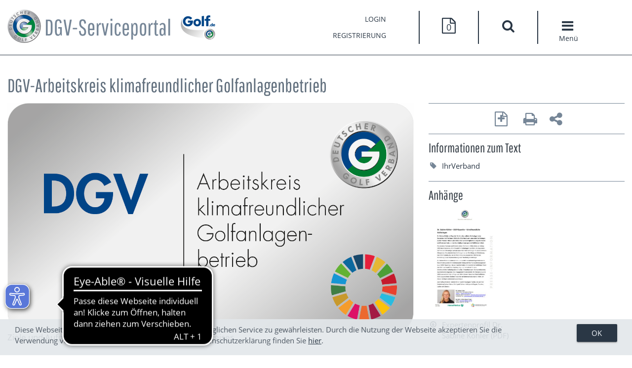

--- FILE ---
content_type: text/html;charset=UTF-8
request_url: https://serviceportal.dgv-intranet.de/verband/gremien/i17233_1.cfm
body_size: 10202
content:

<!DOCTYPE html>
<html lang="de">
<head>
<meta charset="utf-8">
<meta name="viewport" content="width=device-width,initial-scale=1" />
<meta http-equiv="X-UA-Compatible" content="IE=EDGE">
<title>DGV-Arbeitskreis klimafreundlicher Golfanlagenbetrieb</title>
<meta property="og:title" content="DGV-Arbeitskreis klimafreundlicher Golfanlagenbetrieb"/>
<meta property="og:description" content="Ziele und Aufgaben sowie die Mitglieder des Arbeitskreises."/>
<meta property="og:image" content="../../files/png1/arbeitskreis_klimafreundlicher.png"/>
<meta property="og:url" content="https://serviceportal.dgv-intranet.de/verband/gremien/i17233_1.cfm"/>
<link rel="stylesheet" type="text/css" href="../../assets/css/style.css" media="all" title="no title">
<link rel="stylesheet" type="text/css" href="../../assets/css/nav_styles.css" media="all" title="no title">
<link rel="stylesheet" type="text/css" href="../../assets/css/print.css" media="print" title="no title">
<link rel="stylesheet" type="text/css" href="../../assets/plugins/EasyAutocomplete/easy-autocomplete.min.css" media="screen" title="no title">
<script type="text/javascript" src="../../assets/js/jquery-2.2.4.min.js"></script>
<script type="text/javascript" src="../../assets/plugins/EasyAutocomplete/jquery.easy-autocomplete.js"></script>
<script type="text/javascript">
window.initElements = new Array;
window.stpagedata = {};
window.stpagedata.page_id = '188';
window.stpagedata.pagenavi_id = '171';
</script>

<!-- Matomo -->
<script type="text/javascript">
var _paq = window._paq || [];
/* tracker methods like "setCustomDimension" should be called before "trackPageView" */
_paq.push(['trackPageView']);
_paq.push(['enableLinkTracking']);
(function() {
var u="//analytics.dgv-extranet.de/";
_paq.push(['setTrackerUrl', u+'matomo.php']);
_paq.push(['setSiteId', '1']);
var d=document, g=d.createElement('script'), s=d.getElementsByTagName('script')[0];
g.type='text/javascript'; g.async=true; g.defer=true; g.src=u+'matomo.js'; s.parentNode.insertBefore(g,s);
})();
</script>
<!-- End Matomo Code -->
<script async src="https://cdn.eye-able.com/configs/serviceportal.dgv-intranet.de.js"></script>
<script async src="https://cdn.eye-able.com/public/js/eyeAble.js"></script>
<meta name="CONTENS CMS" property="pid" content="188" />
<!-- - - - - - - - - - - - - - - - - - - - - - - - - - - - - - - - - - - - - - - -
2026 (c) DGV-Serviceportal - Published by CONTENS 4.5.7 (CONTENS development version) - www.contens.com
Last Update: 2026-01-11 17:33 (Generated: 2026-01-20 15:20, Published: 2026-01-20 15:15)
verband/gremien/arbeitskreise.cfm (PID: 188 / FID: 1785 / CFM / Public / de )
<meta name="generator" content="CONTENS 4.5.7" />
- - - - - - - - - - - - - - - - - - - - - - - - - - - - - - - - - - - - - - - - --></head>
<body>
<cookie-consent privacylink="https://serviceportal.dgv-intranet.de/marketing-betrieb/it-services/datenschutz.cfm"></cookie-consent>
<script src="../../assets/cookie-consent/polyfills/webcomponents-loader.js"></script>
<script type="text/javascript" src="../../assets/cookie-consent/app.js"></script>
<header>

<div class="section-wrapper">
<div class="section section-specific-class">
<div class="gl-grid-2_md-1-noGutter-spaceBetween-noBottom-middle">
<div class="gl-col-6_sm-4">
<div class="gl-grid-noBottom-middle">
<div class="gl-col logo">
<a href="../../"><img src="../../assets/img/header_logo_dgv.png" alt=""></a>
</div>
<div class="gl-col_sm-0_xs-0">
<h1 class="nowrap">DGV-Serviceportal</h1>
</div>
<div class="gl-col_md-0_sm-0_xs-0">
<a href="https://www.golf.de" target="_blank"><img src="../../assets/img/golfde_72x72.png" width="72" alt="Link to golf.de/dgv"></a>
</div>
</div>
</div>
<div class="gl-col-6_sm-8">
<div class="topnav-controls" id="tour-menue">


<script type="text/javascript">
    window.sRootURL = 'https://serviceportal.dgv-intranet.de/';
    window.sUserAPIURL = '../../__api.cfm?_action=users.api.';
</script>




<script type="text/javascript" src="../../assets/js/userlogin.js"></script>

<div class="gl-grid-middle-noGutter-equalHeight-noBottom">
    <div class="gl-col-4" id="tour-user">
        <section class="menu-section">
            <nav id="multi-level-nav" class="multi-level-nav menu" role="navigation">
                <ul>
                    <li class="has-children">
                        <a href="#" id="dropdown-toggle" title="Profil">
                            <div class="login-big">
                                
                                    <a id="loginLink" href="#" title="Login">LOGIN</a>
                                    <a id="registrationLink" href="#" title="Registrierung">REGISTRIERUNG</a>
                                
                            </div>
                            <div class="login-small">
                                
                                    <a id="loginLink" href="#" title="Login">
                                        <i class="fa fa-user-o" aria-hidden="true"></i>
                                    </a>
                                
                            </div>
                        </a>
                        
                    </li>
                </ul>
            </nav>
        </section>
    </div>
    <div class="gl-col" id="tour-collection">
        <a href="##" data-featherlight="../../apps/merkliste.cfm" data-featherlight-persist="false" class="fa-stack fa-lg" aria-label="Meine Merkliste" title="Meine Merkliste" id="collectionToggle"><i class="fa fa-file-o fa-stack-2x" aria-hidden="true"></i><span id="collectionCount">0</a></span></a>
    </div>
    <div class="gl-col">
        <a href="" class="fa-stack fa-lg" aria-label="Suche" title="Suche" id="searchToggle"><i class="fa fa-search" aria-hidden="true"></i></a>
    </div>
    <div class="gl-col">
        <a href="" class="fa-stack fa-lg" aria-label="Men&uuml;" title="Men&uuml;" id="menuToggle"><i class="fa fa-bars" aria-hidden="true"></i><br /><small class="menue-titel">Men&uuml;</small></a>
    </div>
</div>
<style>
.fa-stack .menue-titel {
    line-height: .75em;
    position: absolute;
}
@media only screen and (min-width: 0) and (max-width: 40em) {
    .fa-stack .menue-titel {
        left: 27%;
    }
}
@media only screen and (min-width: 40.00001em) and (max-width: 65em) {
    .fa-stack .menue-titel {
        left: 30%;
    }
}
@media only screen and (min-width:65.00001em) {
    .fa-stack .menue-titel {
        left: 35%;
    }
}
</style>
<nav id="usernavwrapper" class="section-wrapper navcontainer user-navcontainer">
    <div class="section">
        <div class="gl-grid-3_xs-1-equalHeight-noBottom">
            <div class="gl-col">
                <a href="" data-featherlight="#userData" data-featherlight-persist="true" data-featherlight-variant="userDataWrapper"><i class="fa fa-pencil-square-o" aria-hidden="true"></i>Profil bearbeiten</a>
            </div>
            
            <div class="gl-col">
                <a href=""><i class="fa fa-sign-out" aria-hidden="true"></i>LOGOUT</a>
            </div>
        </div>
    </div>
</nav>

<ol class='tourbus-legs' id='my-tour-id'>
    <li class='tour-leg-start' data-orientation='centered' data-width='40vw'>
        <div class="gl-grid tour-content">
            <div class="gl-col-12">
                <h4>DGV Service Portal - Kurz erkl&auml;rt<span class="close tourbus-stop"></span></h4>
            </div>
            <div class="gl-col-12">
                <h2>Herzlich willkommen!</h2>
                <p>
                    Lorem ipsum dolor sit amet, consectetur adipisicing elit. Tempore iure aperiam asperiores, alias unde culpa, quisquam veritatis
                    <br /> Voluptate molestias possimus cupiditate, repellendus. Commodi error sed magni voluptate?
                </p>
                <p>
                    Lorem ipsum dolor sit amet, consectetur adipisicing elit. Commodi dolorum nemo harum sint architecto tempora consequuntur.
                </p>
            </div>
        </div>
        <div class="tour-footer">
            <div class="gl-grid-noBottom-equalHeight-middle">
                <div class="gl-col-6">
                    <a href='javascript:void(0);' class='tourbus-stop'>nicht mehr anzeigen</a>
                </div>
                <div class="gl-col-6 tour-next">
                    <a href='javascript:void(0);' class='tourbus-next'>WEITER</a>
                </div>
            </div>
        </div>
    </li>
    <li class='tour-leg' data-highlight="1" id="tour-leg-menue" data-el='#tour-menue' data-orientation='bottom' data-width='30vw'>
        <div class="gl-grid tour-content">
            <div class="gl-col-12">
                <h4>DGV Service Portal - Kurz erkl&auml;rt<span class="close tourbus-stop"></span></h4>
            </div>
            <div class="gl-col-12">
                <h2>Die Men&uuml;leiste</h2>
                <p>
                    Lorem ipsum dolor sit amet, consectetur adipisicing elit.
                    <br /> Tempore iure aperiam asperiores, alias unde culpa, quisquam veritatis
                    <br /> Voluptate molestias possimus cupiditate, repellendus. Commodi error sed magni voluptate?
                </p>
                <h3>Pers&ouml;nliches Profil</h3>
                <p>
                    Lorem ipsum dolor sit amet, consectetur adipisicing elit.
                    <br /> Commodi dolorum nemo harum sint architecto tempora consequuntur.
                </p>
            </div>
        </div>
        <div class="tour-footer">
            <div class="gl-grid-noBottom-equalHeight-middle">
                <div class="gl-col-6 tour-back">
                    <a href='javascript:void(0);' class='tourbus-prev'>ZUR&Uuml;CK</a>
                </div>
                <div class="gl-col-6 tour-next">
                    <a href='javascript:void(0);' class='tourbus-next'>WEITER</a>
                </div>
            </div>
        </div>
    </li>
    <li class='tour-leg' data-highlight="1" id="tour-leg-user" data-el='#tour-user' data-orientation='bottom' data-width='30vw'>
        <div class="gl-grid tour-content">
            <div class="gl-col-12">
                <h4>DGV Service Portal - Kurz erkl&auml;rt<span class="close tourbus-stop"></span></h4>
            </div>
            <div class="gl-col-12">
                <h2>Die Benutzerverwaltung</h2>
                <p>
                    Lorem ipsum dolor sit amet, consectetur adipisicing elit.
                    <br /> Tempore iure aperiam asperiores, alias unde culpa, quisquam veritatis
                    <br /> Voluptate molestias possimus cupiditate, repellendus. Commodi error sed magni voluptate?
                </p>
                <h3>Pers&ouml;nliches Profil</h3>
                <p>
                    Lorem ipsum dolor sit amet, consectetur adipisicing elit.
                    <br /> Commodi dolorum nemo harum sint architecto tempora consequuntur.
                </p>
            </div>
        </div>
        <div class="tour-footer">
            <div class="gl-grid-noBottom-equalHeight-middle">
                <div class="gl-col-6 tour-back">
                    <a href='javascript:void(0);' class='tourbus-prev'>ZUR&Uuml;CK</a>
                </div>
                <div class="gl-col-6 tour-next">
                    <a href='javascript:void(0);' class='tourbus-next'>WEITER</a>
                </div>
            </div>
        </div>
    </li>
    <li class='tour-leg' data-highlight="1" id="tour-leg-collection" data-el='#tour-collection' data-orientation='bottom' data-width='30vw'>
        <div class="gl-grid tour-content">
            <div class="gl-col-12">
                <h4>DGV Service Portal - Kurz erkl&auml;rt<span class="close tourbus-stop"></span></h4>
            </div>
            <div class="gl-col-12">
                <h2>Meine Sammlung</h2>
                <p>
                    Lorem ipsum dolor sit amet, consectetur adipisicing elit.
                    <br /> Tempore iure aperiam asperiores, alias unde culpa, quisquam veritatis
                    <br /> Voluptate molestias possimus cupiditate, repellendus. Commodi error sed magni voluptate?
                </p>
            </div>
        </div>
        <div class="tour-footer">
            <div class="gl-grid-noBottom-equalHeight-middle">
                <div class="gl-col-6 tour-back">
                    <a href='javascript:void(0);' class='tourbus-prev'>ZUR&Uuml;CK</a>
                </div>
                <div class="gl-col-6 tour-stop">
                    <a href='javascript:void(0);' class='tourbus-stop'>FERTIG</a>
                </div>
            </div>
        </div>
    </li>
</ol> 
</div>
</div>
</div>
</div>
</div>
<meta name="CONTENS CMS" property="pid" content="11" />
<!-- - - - - - - - - - - - - - - - - - - - - - - - - - - - - - - - - - - - - - - -
2026 (c) DGV-Serviceportal - Published by CONTENS 4.5.7 (CONTENS development version) - www.contens.com
Last Update: 2026-01-11 17:33 (Generated: 2026-01-20 15:15, Published: 2026-01-20 15:15)
service/primary_navigation.cfm (PID: 11 / FID: 24 / CFM / Public / de )
<meta name="generator" content="CONTENS 4.5.7" />
- - - - - - - - - - - - - - - - - - - - - - - - - - - - - - - - - - - - - - - - -->
<nav id="navwrapper" class="section-wrapper navcontainer">
<div class="section">
<div class="gl-grid-2_md-2_xs-1-equalHeight">
<div class="gl-col-3_sm-4_xs-5 nav-hover">
<div class="navleft">
<ul>

<li data-pagetree="7" class="pagesel_7">Golfregularien</li>

<li data-pagetree="8" class="pagesel_8">Spielbetrieb</li>

<li data-pagetree="56" class="pagesel_56">Sport</li>

<li data-pagetree="58" class="pagesel_58">Umwelt & Platzpflege</li>

<li data-pagetree="60" class="pagesel_60">Marketing & Betrieb</li>

<li data-pagetree="12" class="pagesel_12">Recht & Versicherung</li>

<li data-pagetree="532" class="pagesel_532">Ausbildung</li>

<li data-pagetree="171" class="pagesel_171 active">Ihr Verband</li>

<li data-pagetree="206" class="pagesel_206">Mediacenter</li>

</ul>
</div>
</div>
<div class="gl-col-6_md-9_sm-8_xs-7 nav-hover">
<div class="navcenter">

<div style="display:none;" class="gl-grid-3_md-2_sm-1_xs-1-equalHeight-noBottom pagetree_7">

<div class="gl-col">
<ul>
<li>
<h5>WHS / Handicap-Regeln</h5>
<ul>
<li><a href="https://serviceportal.dgv-intranet.de/regularien/whs-handicap-regeln/arbeitshilfen-whs.cfm">Arbeitshilfen WHS </a></li>
<li><a href="https://serviceportal.dgv-intranet.de/regularien/whs-handicap-regeln/hintergrundinfo-whs.cfm">Hintergrundwissen WHS </a></li>
</ul></li></ul></div>
<div class="gl-col">
<ul>
<li>
<h5>Platzbewertung</h5>
<ul>
<li><a href="https://serviceportal.dgv-intranet.de/regularien/platzbewertung/course-rating-par.cfm">Course Rating & Par</a></li>
<li><a href="https://serviceportal.dgv-intranet.de/regularien/platzbewertung/platzvermessung.cfm">Platzvermessung</a></li>
<li><a href="https://serviceportal.dgv-intranet.de/regularien/platzbewertung/abschlaege-tees.cfm">Abschläge & Tees</a></li>
</ul></li></ul></div>
<div class="gl-col">
<ul>
<li>
<h5>Platzreife & Platzerlaubnis</h5>
<ul>
<li><a href="https://serviceportal.dgv-intranet.de/regularien/platzreife/grundlagen-platzreife.cfm">Grundlagen Platzreife</a></li>
<li><a href="https://serviceportal.dgv-intranet.de/regularien/platzreife/kriterien-bedingungen.cfm">Kriterien & Bedingungen</a></li>
<li><a href="https://serviceportal.dgv-intranet.de/regularien/platzreife/lehrmittel.cfm">Lehr- & Hilfsmittel</a></li>
<li><a href="https://lucee.golf.de/regelquiz/regelquiz_pdf.cfm" target="_blank">Prüfungsbögen &nbsp;<i class="fa fa-external-link" aria-hidden="true"></i></a></li>
</ul></li></ul></div>
<div class="gl-col">
<ul>
<li>
<h5>Golfregeln</h5>
<ul>
<li><a href="https://serviceportal.dgv-intranet.de/regularien/golfregeln/offizielle-golfregeln.cfm">Offizielle Golfregeln</a></li>
<li><a href="https://serviceportal.dgv-intranet.de/regularien/golfregeln/informationen-fuer-clubs-und-g.cfm">Informationen für Clubs und Golfspieler</a></li>
</ul></li></ul></div>
<div class="gl-col">
<ul>
<li>
<h5>Amateurstatut</h5>
<ul>
<li><a href="https://serviceportal.dgv-intranet.de/regularien/amateurstatut-ebene-3/amateurstatut.cfm">Hinweise zum Amateurstatut</a></li>
</ul></li></ul></div>
</div>

<div style="display:none;" class="gl-grid-3_md-2_sm-1_xs-1-equalHeight-noBottom pagetree_8">

<div class="gl-col">
<ul>
<li>
<h5>Grundlagen Spielbetrieb</h5>
<ul>
<li><a href="https://serviceportal.dgv-intranet.de/spielbetrieb/grundlagen/hausordnung-platzregeln.cfm">Hausordnung & Platzregeln</a></li>
<li><a href="https://serviceportal.dgv-intranet.de/spielbetrieb/grundlagen/funktionstraeger.cfm">Funktionsträger</a></li>
<li><a href="https://serviceportal.dgv-intranet.de/spielbetrieb/grundlagen/spielgeschwindigkeit.cfm">Spielgeschwindigkeit</a></li>
<li><a href="https://serviceportal.dgv-intranet.de/spielbetrieb/grundlagen/platzkennzeichnung.cfm">Platzkennzeichnung</a></li>
<li><a href="https://serviceportal.dgv-intranet.de/spielbetrieb/grundlagen/platzpflege.cfm">Platzpflege</a></li>
</ul></li></ul></div>
<div class="gl-col">
<ul>
<li>
<h5>Turniervorbereitung</h5>
<ul>
<li><a href="https://serviceportal.dgv-intranet.de/spielbetrieb/wettspielvorbereitung/checkliste.cfm">Checkliste Turnierablauf</a></li>
<li><a href="https://serviceportal.dgv-intranet.de/spielbetrieb/wettspielvorbereitung/spielformen.cfm">Spielformen</a></li>
<li><a href="https://serviceportal.dgv-intranet.de/spielbetrieb/wettspielvorbereitung/wettspielarten.cfm">Turnierarten</a></li>
<li><a href="https://serviceportal.dgv-intranet.de/spielbetrieb/wettspielvorbereitung/preise-sonderwertungen.cfm">Preise & Sonderwertungen </a></li>
<li><a href="https://serviceportal.dgv-intranet.de/spielbetrieb/wettspielvorbereitung/clubmeisterschaften.cfm">Mehrrundenturniere & Clubmeisterschaften</a></li>
<li><a href="https://serviceportal.dgv-intranet.de/spielbetrieb/wettspielvorbereitung/startlisten-zaehlkarten.cfm">Startlisten & Scorekarten</a></li>
</ul></li></ul></div>
<div class="gl-col">
<ul>
<li>
<h5>Ausschreibungen</h5>
<ul>
<li><a href="https://serviceportal.dgv-intranet.de/spielbetrieb/ausschreibungen/inhalte.cfm">Inhalte</a></li>
<li><a href="https://serviceportal.dgv-intranet.de/spielbetrieb/ausschreibungen/formen.cfm">Ausschreibungsformen</a></li>
</ul></li></ul></div>
<div class="gl-col">
<ul>
<li>
<h5>Platzvorbereitung</h5>
<ul>
<li><a href="https://serviceportal.dgv-intranet.de/spielbetrieb/platzvorbereitung/platzierung-abschlaege.cfm">Platzierung Abschläge</a></li>
<li><a href="https://serviceportal.dgv-intranet.de/spielbetrieb/platzvorbereitung/fahnenpositionen.cfm">Fahnenpositionen</a></li>
</ul></li></ul></div>
<div class="gl-col">
<ul>
<li>
<h5>Am Turniertag</h5>
<ul>
<li><a href="https://serviceportal.dgv-intranet.de/spielbetrieb/am-wettspieltag/sicherheit.cfm">Sicherheit/Gewitter</a></li>
<li><a href="https://serviceportal.dgv-intranet.de/spielbetrieb/am-wettspieltag/spielleitung.cfm">Spielleitung</a></li>
<li><a href="https://serviceportal.dgv-intranet.de/spielbetrieb/am-wettspieltag/auswertung-ergebnisse.cfm">Auswertung & Ergebnisse</a></li>
</ul></li></ul></div>
<div class="gl-col">
<ul>
<li>
<h5>Nach dem Turnier</h5>
<ul>
<li><a href="https://serviceportal.dgv-intranet.de/spielbetrieb/nach-wettspiel/turnierabschluss.cfm">Turnierabschluss</a></li>
</ul></li></ul></div>
</div>

<div style="display:none;" class="gl-grid-3_md-2_sm-1_xs-1-equalHeight-noBottom pagetree_56">

<div class="gl-col">
<ul>
<li>
<h5>Sportkonzept</h5>
<ul>
<li><a href="https://serviceportal.dgv-intranet.de/sport/sportkonzept/sportkonzeption.cfm">DGV-Sportkonzeption</a></li>
<li><a href="https://serviceportal.dgv-intranet.de/sport/sportkonzept/rahmentrainingskonzeption.cfm">DGV-Rahmentrainingskonzeption</a></li>
</ul></li></ul></div>
<div class="gl-col">
<ul>
<li>
<h5>Spitzensport </h5>
<ul>
<li><a href="https://serviceportal.dgv-intranet.de/sport/spitzensport/olympia.cfm">Olympia</a></li>
<li><a href="https://www.golf.de/sport/golf-team-germany.html" target="_blank">Golf Team Germany &nbsp;<i class="fa fa-external-link" aria-hidden="true"></i></a></li>
<li><a href="https://serviceportal.dgv-intranet.de/sport/spitzensport/kader-jungsenioren.cfm">Jungsenioren</a></li>
<li><a href="https://serviceportal.dgv-intranet.de/sport/spitzensport/kader-senioren.cfm">Senioren</a></li>
<li><a href="https://serviceportal.dgv-intranet.de/sport/spitzensport/behinderungen.cfm">Golfer mit Behinderung</a></li>
<li><a href="https://serviceportal.dgv-intranet.de/sport/spitzensport/leistungszentrum.cfm">Leistungszentrum</a></li>
<li><a href="https://serviceportal.dgv-intranet.de/sport/spitzensport/anti-doping.cfm">Anti-Doping</a></li>
<li><a href="https://serviceportal.dgv-intranet.de/sport/spitzensport/stiftung-sporthilfe.cfm">Stiftung Sporthilfe</a></li>
</ul></li></ul></div>
<div class="gl-col">
<ul>
<li>
<h5>Nachwuchssport</h5>
<ul>
<li><a href="https://serviceportal.dgv-intranet.de/sport/nachwuchssport/ballschule-golf.cfm">DGV-Ballschule Golf</a></li>
<li><a href="https://serviceportal.dgv-intranet.de/sport/nachwuchssport/qm-nachwuchs-club.cfm">QM Nachwuchs Club</a></li>
<li><a href="https://serviceportal.dgv-intranet.de/sport/nachwuchssport/qm-nachwuchs-lgv.cfm">QM Nachwuchs LGV</a></li>
<li><a href="https://serviceportal.dgv-intranet.de/sport/nachwuchssport/kindergolfabzeichen.cfm">Kindergolfabzeichen</a></li>
<li><a href="https://serviceportal.dgv-intranet.de/sport/nachwuchssport/hansemerkur-golfhelden.cfm">HanseMerkur-Golfhelden</a></li>
<li><a href="https://serviceportal.dgv-intranet.de/sport/nachwuchssport/maedchen-golf-camp.cfm">Mädchen-Golfcamp</a></li>
<li><a href="https://serviceportal.dgv-intranet.de/sport/nachwuchssport/nachwuchspreis.cfm">Nachwuchspreis</a></li>
<li><a href="https://serviceportal.dgv-intranet.de/sport/nachwuchssport/golfsixes.cfm">GolfSixes League </a></li>
</ul></li></ul></div>
<div class="gl-col">
<ul>
<li>
<h5>Turnierorganisation</h5>
<ul>
<li><a href="https://serviceportal.dgv-intranet.de/sport/turnierorganisation/ueberblick-dgv-turniersystem.cfm">Überblick DGV-Turniersystem</a></li>
<li><a href="https://serviceportal.dgv-intranet.de/sport/turnierorganisation/ligaeinteilung.cfm">Ligaeinteilung & Turniere</a></li>
<li><a href="https://serviceportal.dgv-intranet.de/sport/turnierorganisation/regioneneinteilung.cfm">Regioneneinteilung</a></li>
<li><a href="https://serviceportal.dgv-intranet.de/sport/turnierorganisation/dgv-spielleiterreferees.cfm">DGV-Spielleiter/Referees</a></li>
<li><a href="https://serviceportal.dgv-intranet.de/sport/turnierorganisation/downloadcenter-dgl.cfm">Downloadcenter DGL</a></li>
</ul></li></ul></div>
<div class="gl-col">
<ul>
<li>
<h5>Schulgolf</h5>
<ul>
<li><a href="https://serviceportal.dgv-intranet.de/sport/schulgolf/abschlag-schule.cfm">Abschlag Schule </a></li>
<li><a href="https://serviceportal.dgv-intranet.de/sport/schulgolf/jtfo.cfm">Jugend trainiert (JTFO)</a></li>
<li><a href="https://www.youtube.com/playlist?list=PLDS5RsAqD-MbwyKMS4i-u9LSnOGEy7C3C" target="_blank">Drive TV &nbsp;<i class="fa fa-external-link" aria-hidden="true"></i></a></li>
</ul></li></ul></div>
<div class="gl-col">
<ul>
<li>
<h5>Ranglisten</h5>
<ul>
<li><a href="https://serviceportal.dgv-intranet.de/sport/ranglisten/damen-tour.cfm">Damen Tour</a></li>
<li><a href="https://serviceportal.dgv-intranet.de/sport/ranglisten/herren-tour.cfm">Herren Tour</a></li>
<li><a href="https://serviceportal.dgv-intranet.de/sport/ranglisten/damen-amateur.cfm">Damen Amateur</a></li>
<li><a href="https://serviceportal.dgv-intranet.de/sport/ranglisten/herren-amateur.cfm">Herren Amateur</a></li>
<li><a href="https://serviceportal.dgv-intranet.de/sport/ranglisten/jugendrangliste.cfm">Jugendrangliste</a></li>
</ul></li></ul></div>
<div class="gl-col">
<ul>
<li>
<h5>Trainerausbildung</h5>
<ul>
<li><a href="/qualifizierung/trainerausbildung/neuigkeiten.cfm" target="_blank">Neuigkeiten</a></li>
<li><a href="https://www.dgv-trainerportal.de/" target="_blank">Trainerportal &nbsp;<i class="fa fa-external-link" aria-hidden="true"></i></a></li>
<li><a href="/qualifizierung/trainerausbildung/jugendassistent.cfm" target="_blank">Jugend-Betreuer</a></li>
<li><a href="/qualifizierung/trainerausbildung/c-trainer.cfm" target="_blank">C-Trainer</a></li>
<li><a href="/qualifizierung/trainerausbildung/b-trainer.cfm" target="_blank">B-Trainer</a></li>
<li><a href="/qualifizierung/trainerausbildung/a-trainer.cfm" target="_blank">A-Trainer</a></li>
<li><a href="/qualifizierung/trainerausbildung/a-trainer.cfm" target="_blank">Diplom-Trainer</a></li>
</ul></li></ul></div>
<div class="gl-col">
<ul>
<li>
<h5>Inklusion & Diversität</h5>
<ul>
<li><a href="https://serviceportal.dgv-intranet.de/sport/inklusionvielfalt/werte--definitionen.cfm">Werte & Definitionen</a></li>
<li><a href="https://serviceportal.dgv-intranet.de/sport/inklusionvielfalt/umsetzung--massnahmen.cfm">Umsetzung & Maßnahmen</a></li>
</ul></li></ul></div>
</div>

<div style="display:none;" class="gl-grid-3_md-2_sm-1_xs-1-equalHeight-noBottom pagetree_58">

<div class="gl-col">
<ul>
<li>
<h5>Golf&Natur</h5>
<ul>
<li><a href="https://serviceportal.dgv-intranet.de/umwelt-platzpflege/golf-natur/ueberblick.cfm">Überblick Golf&Natur</a></li>
<li><a href="https://serviceportal.dgv-intranet.de/umwelt-platzpflege/golf-natur/news.cfm">Golf&Natur-News</a></li>
<li><a href="https://serviceportal.dgv-intranet.de/umwelt-platzpflege/golf-natur/karte.cfm">Interaktive Karte</a></li>
</ul></li></ul></div>
<div class="gl-col">
<ul>
<li>
<h5>Umweltmanagement</h5>
<ul>
<li><a href="https://serviceportal.dgv-intranet.de/umwelt-platzpflege/umweltmanagement/golf-biodivers.cfm">Projekt GolfBiodivers</a></li>
<li><a href="https://serviceportal.dgv-intranet.de/umwelt-platzpflege/umweltmanagement/lebensraum-golfplatz.cfm">Initiative Lebensraum Golfplatz</a></li>
<li><a href="https://serviceportal.dgv-intranet.de/umwelt-platzpflege/umweltmanagement/artenvielfalt.cfm">Biodiversität</a></li>
<li><a href="https://serviceportal.dgv-intranet.de/umwelt-platzpflege/umweltmanagement/bewaesserung.cfm">Bewässerung</a></li>
<li><a href="https://serviceportal.dgv-intranet.de/umwelt-platzpflege/umweltmanagement/pflanzenschutz.cfm">Pflanzenschutz/PSM</a></li>
<li><a href="https://serviceportal.dgv-intranet.de/umwelt-platzpflege/umweltmanagement/klimaschutz.cfm">Klimaschutz</a></li>
<li><a href="https://serviceportal.dgv-intranet.de/umwelt-platzpflege/umweltmanagement/immissionsschutz.cfm">Immissionsschutz</a></li>
<li><a href="https://serviceportal.dgv-intranet.de/umwelt-platzpflege/umweltmanagement/nachhaltigkeitsstrategie.cfm">Nachhaltigkeitsstrategie</a></li>
</ul></li></ul></div>
<div class="gl-col">
<ul>
<li>
<h5>Greenkeeping</h5>
<ul>
<li><a href="https://serviceportal.dgv-intranet.de/umwelt-platzpflege/greenkeeping/pitchmarken.cfm">Pitchmarken</a></li>
<li><a href="https://serviceportal.dgv-intranet.de/umwelt-platzpflege/greenkeeping/pflegemassnahmen.cfm">Pflegemaßnahmen</a></li>
<li><a href="https://serviceportal.dgv-intranet.de/umwelt-platzpflege/greenkeeping/autonomes-maehen.cfm">Autonomes Mähen</a></li>
<li><a href="https://serviceportal.dgv-intranet.de/umwelt-platzpflege/greenkeeping/qualifizierung-greenkeeper.cfm">Qualifizierung</a></li>
<li><a href="https://serviceportal.dgv-intranet.de/umwelt-platzpflege/greenkeeping/golfplatzpflege-beratung.cfm">Golfplatzpflege-Beratung</a></li>
</ul></li></ul></div>
</div>

<div style="display:none;" class="gl-grid-3_md-2_sm-1_xs-1-equalHeight-noBottom pagetree_60">

<div class="gl-col">
<ul>
<li>
<h5>Markt & Daten</h5>
<ul>
<li><a href="https://serviceportal.dgv-intranet.de/marketing-betrieb/markt-daten/einfuehrung.cfm">Überblick</a></li>
<li><a href="https://serviceportal.dgv-intranet.de/marketing-betrieb/markt-daten/golfanlagen.cfm">Golfanlagen (Angebot)</a></li>
<li><a href="https://serviceportal.dgv-intranet.de/marketing-betrieb/markt-daten/golfer--nicht-golfer.cfm">Golfer & Nicht-Golfer (Nachfrage)</a></li>
<li><a href="https://serviceportal.dgv-intranet.de/marketing-betrieb/markt-daten/allgemeine-statistiken.cfm">Allgemeine DGV-Statistiken</a></li>
<li><a href="https://serviceportal.dgv-intranet.de/marketing-betrieb/markt-daten/golfmarktbericht.cfm">Golfmarktbericht</a></li>
</ul></li></ul></div>
<div class="gl-col">
<ul>
<li>
<h5>Mitgliederbindung & -gewinnung</h5>
<ul>
<li><a href="https://serviceportal.dgv-intranet.de/marketing-betrieb/mitgliederbindung---gewinnung/players-1st.cfm">Players 1st 2.0</a></li>
<li><a href="https://serviceportal.dgv-intranet.de/marketing-betrieb/mitgliederbindung---gewinnung/golfgesundheit.cfm">Golf&Gesundheit</a></li>
<li><a href="https://serviceportal.dgv-intranet.de/marketing-betrieb/mitgliederbindung---gewinnung/ggtoolbox.cfm">Golf&Gesundheit-Toolbox</a></li>
<li><a href="https://serviceportal.dgv-intranet.de/marketing-betrieb/mitgliederbindung---gewinnung/golfreha.cfm">Golf&Rehasport</a></li>
<li><a href="https://serviceportal.dgv-intranet.de/marketing-betrieb/mitgliederbindung---gewinnung/golfernaehrung.cfm">Golf&Ernährung</a></li>
<li><a href="https://serviceportal.dgv-intranet.de/marketing-betrieb/mitgliederbindung---gewinnung/golffitness.cfm">Golf&Fitness</a></li>
<li><a href="https://serviceportal.dgv-intranet.de/marketing-betrieb/mitgliederbindung---gewinnung/toolbox.cfm">Golf-Erlebnistag</a></li>
<li><a href="https://serviceportal.dgv-intranet.de/marketing-betrieb/mitgliederbindung---gewinnung/golfglueckde.cfm">Golfglück.de</a></li>
</ul></li></ul></div>
<div class="gl-col">
<ul>
<li>
<h5>DGV-Ausweis</h5>
<ul>
<li><a href="https://serviceportal.dgv-intranet.de/marketing-betrieb/index/pilot-digitaler-ausweisgolfde.cfm">Pilot digitaler Ausweis/Golf.de-App</a></li>
<li><a href="https://serviceportal.dgv-intranet.de/marketing-betrieb/index/ueberblick.cfm">Überblick DGV-Ausweis</a></li>
<li><a href="https://serviceportal.dgv-intranet.de/marketing-betrieb/index/ausweisplus.cfm">AusweisPlus</a></li>
<li><a href="https://serviceportal.dgv-intranet.de/marketing-betrieb/index/ausweiskennzeichnung.cfm">Ausweiskennzeichnung</a></li>
</ul></li></ul></div>
<div class="gl-col">
<ul>
<li>
<h5>Betriebswirtschaft</h5>
<ul>
<li><a href="https://serviceportal.dgv-intranet.de/marketing-betrieb/betriebswirtschaft/gemeinschaftseinkauf.cfm">Gemeinschaftseinkauf</a></li>
<li><a href="https://serviceportal.dgv-intranet.de/marketing-betrieb/betriebswirtschaft/golfbarometer.cfm">Golfbarometer</a></li>
<li><a href="https://serviceportal.dgv-intranet.de/marketing-betrieb/betriebswirtschaft/betriebsvergleich.cfm">Betriebsvergleich</a></li>
<li><a href="https://serviceportal.dgv-intranet.de/marketing-betrieb/betriebswirtschaft/beratung.cfm">Management- & Golfplatzpflege-Beratung</a></li>
</ul></li></ul></div>
<div class="gl-col">
<ul>
<li>
<h5>Innovationspreis </h5>
<ul>
<li><a href="https://serviceportal.dgv-intranet.de/marketing-betrieb/innovationspreis/kategorie-2022-golfdigitalis.cfm">Kategorie 2022: Digitalisierung</a></li>
<li><a href="https://serviceportal.dgv-intranet.de/marketing-betrieb/innovationspreis/kategorie-2021-nachwuchs.cfm">Kategorie 2021: Golf-Nachwuchs</a></li>
<li><a href="https://serviceportal.dgv-intranet.de/marketing-betrieb/innovationspreis/kategorie-2020-kundengewinnun.cfm">Kategorie 2020: Kundengewinnung</a></li>
<li><a href="https://serviceportal.dgv-intranet.de/marketing-betrieb/innovationspreis/abschlag-der-ideen-2019.cfm">Kategorie 2019: Soziale Verantwortung</a></li>
<li><a href="https://serviceportal.dgv-intranet.de/marketing-betrieb/innovationspreis/abschlag-der-ideen.cfm">Kategorie 2018: Umwelt</a></li>
</ul></li></ul></div>
<div class="gl-col">
<ul>
<li>
<h5>IT-Services</h5>
<ul>
<li><a href="https://serviceportal.dgv-intranet.de/marketing-betrieb/it-services/cvs.cfm">Clubverwaltungssoftware</a></li>
<li><a href="https://serviceportal.dgv-intranet.de/marketing-betrieb/it-services/datenschutz.cfm">Datenschutz</a></li>
</ul></li></ul></div>
</div>

<div style="display:none;" class="gl-grid-3_md-2_sm-1_xs-1-equalHeight-noBottom pagetree_12">

<div class="gl-col">
<ul>
<li>
<h5>Recht & Steuern</h5>
<ul>
<li><a href="https://serviceportal.dgv-intranet.de/recht-versicherung/recht-steuern/a-z.cfm">Von A bis Z</a></li>
<li><a href="https://serviceportal.dgv-intranet.de/recht-versicherung/recht-steuern/grundsteuer.cfm">Grundsteuer</a></li>
<li><a href="https://serviceportal.dgv-intranet.de/recht-versicherung/recht-steuern/muster-vorlagen.cfm">Muster & Vorlagen</a></li>
</ul></li></ul></div>
<div class="gl-col">
<ul>
<li>
<h5>Versicherungen</h5>
<ul>
<li><a href="https://serviceportal.dgv-intranet.de/recht-versicherung/versicherungen/golfspieler.cfm">Haftpflichtschutz</a></li>
<li><a href="https://serviceportal.dgv-intranet.de/recht-versicherung/versicherungen/golfclubs.cfm">Weitere Versicherungsangebote</a></li>
</ul></li></ul></div>
</div>

<div style="display:none;" class="gl-grid-3_md-2_sm-1_xs-1-equalHeight-noBottom pagetree_532">

<div class="gl-col">
<ul>
<li>
<h5>Traumjob Golfplatz</h5>
<ul>
<li><a href="https://serviceportal.dgv-intranet.de/qualifizierung/traumjob-golfplatz/traumjob-golfplatz.cfm">Karriereportal Traumjob Golfplatz</a></li>
</ul></li></ul></div>
<div class="gl-col">
<ul>
<li>
<h5>Trainerausbildung</h5>
<ul>
<li><a href="https://serviceportal.dgv-intranet.de/qualifizierung/trainerausbildung/neuigkeiten.cfm">Neuigkeiten</a></li>
<li><a href="https://www.dgv-trainerportal.de/" target="_blank">Trainerportal &nbsp;<i class="fa fa-external-link" aria-hidden="true"></i></a></li>
<li><a href="https://serviceportal.dgv-intranet.de/qualifizierung/trainerausbildung/jugendassistent.cfm">Jugend-Betreuer</a></li>
<li><a href="https://serviceportal.dgv-intranet.de/qualifizierung/trainerausbildung/c-trainer.cfm">C-Trainer</a></li>
<li><a href="https://serviceportal.dgv-intranet.de/qualifizierung/trainerausbildung/b-trainer.cfm">B-Trainer</a></li>
<li><a href="https://serviceportal.dgv-intranet.de/qualifizierung/trainerausbildung/a-trainer.cfm">A-Trainer</a></li>
<li><a href="https://serviceportal.dgv-intranet.de/qualifizierung/trainerausbildung/diplom-trainer.cfm">Diplom-Trainer</a></li>
</ul></li></ul></div>
<div class="gl-col">
<ul>
<li>
<h5>Golfmanagement</h5>
<ul>
<li><a href="https://serviceportal.dgv-intranet.de/qualifizierung/golfmanagement/news.cfm">News</a></li>
<li><a href="https://serviceportal.dgv-intranet.de/qualifizierung/golfmanagement/golfsekretaer.cfm">Golfsekretär (DGV)</a></li>
<li><a href="https://serviceportal.dgv-intranet.de/qualifizierung/golfmanagement/golfbetriebsassistent.cfm">Golfbetriebsassistent (DGV)</a></li>
<li><a href="https://serviceportal.dgv-intranet.de/qualifizierung/golfmanagement/golfbetriebswirte.cfm">Golfbetriebswirt (DGV)</a></li>
<li><a href="https://serviceportal.dgv-intranet.de/qualifizierung/golfmanagement/neu-im-amt.cfm">Neu im Amt</a></li>
</ul></li></ul></div>
<div class="gl-col">
<ul>
<li>
<h5>Greenkeeper</h5>
<ul>
<li><a href="https://serviceportal.dgv-intranet.de/qualifizierung/greenkeeper/agq.cfm">Arbeitsgemeinschaft-Greenkeeper-Qualifikation (AGQ) </a></li>
</ul></li></ul></div>
</div>

<div class="gl-grid-3_md-2_sm-1_xs-1-equalHeight-noBottom pagetree_171">

<div class="gl-col">
<ul>
<li>
<h5>Mitglieder-Info</h5>
<ul>
<li><a href="https://serviceportal.dgv-intranet.de/verband/mitgliederkommunikation/neu-im-amt.cfm">Neu im Amt</a></li>
<li><a href="https://serviceportal.dgv-intranet.de/verband/mitgliederkommunikation/avup.cfm">Aus Vorstand und Präsidium</a></li>
<li><a href="https://serviceportal.dgv-intranet.de/verband/mitgliederkommunikation/dgv-info.cfm">DGV-Info</a></li>
<li><a href="https://serviceportal.dgv-intranet.de/verband/mitgliederkommunikation/dgv-quartalsbericht.cfm">DGV-Quartalsberichte</a></li>
</ul></li></ul></div>
<div class="gl-col">
<ul>
<li>
<h5>Selbstverständnis</h5>
<ul>
<li><a href="https://serviceportal.dgv-intranet.de/verband/selbstverstaendnis/dgv.cfm">Der DGV</a></li>
<li><a href="https://serviceportal.dgv-intranet.de/verband/selbstverstaendnis/vermarktung.cfm">Vermarktung</a></li>
<li><a href="https://serviceportal.dgv-intranet.de/verband/selbstverstaendnis/geschichte.cfm">Geschichte</a></li>
</ul></li></ul></div>
<div class="gl-col">
<ul>
<li>
<h5>Integrität</h5>
<ul>
<li><a href="/sport/spitzensport/anti-doping.cfm" target="_blank">Anti-Doping</a></li>
<li><a href="https://serviceportal.dgv-intranet.de/verband/integriaet/good-governance.cfm">Good Governance</a></li>
<li><a href="https://serviceportal.dgv-intranet.de/verband/integriaet/sexualisierte-gewalt.cfm">Sexualisierte Gewalt</a></li>
<li><a href="/sport/inklusionvielfalt/werte--definitionen.cfm" target="_blank">Golf&Inklusion</a></li>
<li><a href="https://serviceportal.dgv-intranet.de/verband/integriaet/hinweisgeberschutzgesetz.cfm">Hinweisgeberschutzgesetz</a></li>
</ul></li></ul></div>
<div class="gl-col">
<ul>
<li>
<h5>Verbandsmitgliedschaft</h5>
<ul>
<li><a href="https://serviceportal.dgv-intranet.de/verband/verbandsmitgliedschaft/mitglied-werden.cfm">Mitglied werden</a></li>
<li><a href="https://serviceportal.dgv-intranet.de/verband/verbandsmitgliedschaft/mitglieder-finden.cfm">Mitglieder finden</a></li>
<li><a href="https://serviceportal.dgv-intranet.de/verband/verbandsmitgliedschaft/verbandsordnung.cfm">Verbandsregularien</a></li>
<li><a href="https://serviceportal.dgv-intranet.de/verband/verbandsmitgliedschaft/verdienstabzeichen.cfm">Ehrenordnung & Verdienstabzeichen</a></li>
</ul></li></ul></div>
<div class="gl-col">
<ul>
<li>
<h5>Gremien</h5>
<ul>
<li><a href="https://serviceportal.dgv-intranet.de/verband/gremien/praesidium-vorstand.cfm">Präsidium & Vorstand</a></li>
<li><a href="https://serviceportal.dgv-intranet.de/verband/gremien/laenderrat.cfm">Länderrat</a></li>
<li><a href="https://serviceportal.dgv-intranet.de/verband/gremien/ausschuesse.cfm">Ausschüsse</a></li>
<li><a href="https://serviceportal.dgv-intranet.de/verband/gremien/arbeitskreise.cfm">Arbeitskreise</a></li>
<li><a href="https://serviceportal.dgv-intranet.de/verband/gremien/geschaeftsstelle.cfm">Geschäftsstelle</a></li>
</ul></li></ul></div>
<div class="gl-col">
<ul>
<li>
<h5>DGV-Verbandstag</h5>
<ul>
<li><a href="https://serviceportal.dgv-intranet.de/verband/verbandstag/verbandstag-2026.cfm">Verbandstag 2026</a></li>
<li><a href="https://serviceportal.dgv-intranet.de/verband/verbandstag/verbandstag-2025/news.cfm" target="_blank">Verbandstag 2025 &nbsp;<i class="fa fa-external-link" aria-hidden="true"></i></a></li>
<li><a href="https://serviceportal.dgv-intranet.de/verband/verbandstag/verbandstag-2024.cfm">Verbandstag 2024</a></li>
<li><a href="https://serviceportal.dgv-intranet.de/verband/verbandstag/verbandstag-2023.cfm">Verbandstag 2023</a></li>
</ul></li></ul></div>
<div class="gl-col">
<ul>
<li>
<h5>VcG</h5>
<ul>
<li><a href="https://serviceportal.dgv-intranet.de/verband/vcg/satzung-positionspapier.cfm">Über die VcG</a></li>
</ul></li></ul></div>
<div class="gl-col">
<ul>
<li>
<h5>Partner & Verbände</h5>
<ul>
<li><a href="https://serviceportal.dgv-intranet.de/verband/partner-verbaende/hauptsponsoren.cfm">Hauptsponsoren</a></li>
<li><a href="https://serviceportal.dgv-intranet.de/verband/partner-verbaende/premium-sponsoren.cfm">Premium-Partner</a></li>
<li><a href="https://serviceportal.dgv-intranet.de/verband/partner-verbaende/partner.cfm">Partner</a></li>
<li><a href="https://serviceportal.dgv-intranet.de/verband/partner-verbaende/landesgolfverbaende.cfm">Landesgolfverbände</a></li>
<li><a href="https://serviceportal.dgv-intranet.de/verband/partner-verbaende/weitere.cfm">Weitere Verbände</a></li>
</ul></li></ul></div>
<div class="gl-col">
<ul>
<li>
<h5>DGV-Mitgliederbefragungen</h5>
<ul>
<li><a href="https://serviceportal.dgv-intranet.de/verband/mitgliederumfragen/ergebnisse-der-dgv-mitgliederb.cfm">Ergebnisse der DGV-Mitgliederbefragungen</a></li>
</ul></li></ul></div>
</div>

<div style="display:none;" class="gl-grid-3_md-2_sm-1_xs-1-equalHeight-noBottom pagetree_206">

<div class="gl-col">
<ul>
<li>
<h5>Presseinformationen</h5>
<ul>
<li><a href="https://serviceportal.dgv-intranet.de/mediacenter/presseinformationen/pressemitteilungen.cfm">Presse & News</a></li>
</ul></li></ul></div>
<div class="gl-col">
<ul>
<li>
<h5>Publikationen</h5>
<ul>
<li><a href="https://serviceportal.dgv-intranet.de/mediacenter/publikationen/broschueren.cfm">Broschüren</a></li>
<li><a href="https://serviceportal.dgv-intranet.de/mediacenter/publikationen/flyer-plakate.cfm">Flyer & Plakate</a></li>
<li><a href="https://serviceportal.dgv-intranet.de/mediacenter/publikationen/publikationen-bestellen.cfm">Publikationen Köllen-Verlag</a></li>
</ul></li></ul></div>
<div class="gl-col">
<ul>
<li>
<h5>DGV-Videos</h5>
<ul>
<li><a href="https://serviceportal.dgv-intranet.de/mediacenter/dgv-videos/verband.cfm">Verband</a></li>
<li><a href="https://serviceportal.dgv-intranet.de/mediacenter/dgv-videos/golffitness.cfm">Golf&Fitness</a></li>
<li><a href="https://serviceportal.dgv-intranet.de/mediacenter/dgv-videos/offizielle-golfregeln.cfm">Offizielle Golfregeln</a></li>
</ul></li></ul></div>
<div class="gl-col">
<ul>
<li>
<h5>Weitere Angebote</h5>
<ul>
<li><a href="http://dgv.odd.de/dgv/" target="_blank">DGV-Printshop &nbsp;<i class="fa fa-external-link" aria-hidden="true"></i></a></li>
<li><a href="https://serviceportal.dgv-intranet.de/mediacenter/weitere-angebote/social-media.cfm">Social Media</a></li>
<li><a href="https://serviceportal.dgv-intranet.de/mediacenter/weitere-angebote/apps.cfm">Apps</a></li>
</ul></li></ul></div>
</div>
</div>
</div>
<div class="gl-col-3_md-12_sm-12_xs-12">
<div class="navright">
<meta name="CONTENS CMS" property="pid" content="221" />
<!-- - - - - - - - - - - - - - - - - - - - - - - - - - - - - - - - - - - - - - - -
2026 (c) DGV-Serviceportal - Published by CONTENS 4.5.7 (CONTENS development version) - www.contens.com
Last Update: 2026-01-11 17:33 (Generated: 2026-01-20 15:56, Published: 2026-01-20 15:15)
service/navigation-rechts.cfm (PID: 221 / FID: 440 / CFM / Public / de )
<meta name="generator" content="CONTENS 4.5.7" />
- - - - - - - - - - - - - - - - - - - - - - - - - - - - - - - - - - - - - - - - --><a class="cms-object-anchor" id="i14819" style="height: 0px; width: 0px; border: 0; padding:0; line-height:0px;"></a><div class="nav-card">
<a href="https://serviceportal.dgv-intranet.de/service/beratung-serviceportal.cfm" target="_self">
<h5><!-- $$object.wrapperstart$$ -->Beratungsbedarf?<!-- $$object.wrapperend$$ --></h5>
<p>Sie haben offene Fragen?</p>
</a>
</div><a class="cms-object-anchor" id="i512" style="height: 0px; width: 0px; border: 0; padding:0; line-height:0px;"></a><div class="nav-card">
<a href="https://serviceportal.dgv-intranet.de/neu-im-amt.cfm" target="_self">
<h5><!-- $$object.wrapperstart$$ -->Neu im Amt? <!-- $$object.wrapperend$$ --></h5>
<p>Neu im Amt? Aufgabenbeschreibungen</p>
</a>
</div><a class="cms-object-anchor" id="i312" style="height: 0px; width: 0px; border: 0; padding:0; line-height:0px;"></a><div class="nav-card">
<a href="https://serviceportal.dgv-intranet.de/mediacenter/presseinformationen/pressemitteilungen/presseinformation-2025.cfm" target="_self">
<h5><!-- $$object.wrapperstart$$ -->Mediacenter<!-- $$object.wrapperend$$ --></h5>
<p>Presse & Publikationen</p>
</a>
</div><a class="cms-object-anchor" id="i313" style="height: 0px; width: 0px; border: 0; padding:0; line-height:0px;"></a><div class="nav-card">
<a href="https://seminarplaner.golf.de/Caruso/CarusoAkademie2/index.jsp" target="_blank">
<h5><!-- $$object.wrapperstart$$ -->SP / Ausbildung - Seminarplaner<!-- $$object.wrapperend$$ --></h5>
<p>Zum Seminarplaner</p>
</a>
</div>
</div>
</div>
</div>
</div>
</nav>
<div id="searchwrapper" class="section-wrapper searchcontainer">
<div class="section">
<form action="https://serviceportal.dgv-intranet.de/marketing-betrieb/search" method="get" class="forms">
<div class="gl-grid-center">
<div class="gl-col-12">
<div class="input-field">
<input type="text" name="criteria" value="" onfocus="this.value=''" size="30" placeholder="Suchbegriff">
<button class="btn" type="submit" name="action">suchen</button>
</div>
</div>
</div>
</form>
</div>
</div>
</header>
<main>
<!-- searchIndexBegin -->
<div class="section overview">
<div class="gl-grid">
<div class="gl-col news_detail embedded_news_detail">
<a class="cms-object-anchor" id="i17233" style="height: 0px; width: 0px; border: 0; padding:0; line-height:0px;"></a> 
<h2>DGV-Arbeitskreis klimafreundlicher Golfanlagenbetrieb</h2>
<div class="gl-grid">
<div class="gl-col-8_md-12">
<article>
<div class="img-container">
<div class="img-aspect">
<img srcset="https://serviceportal.dgv-intranet.de/files/png1/html/arbeitskreis_klimafreundlicher/1000x0563.png 994w,https://serviceportal.dgv-intranet.de/files/png1/arbeitskreis_klimafreundlicher.png 1420w,https://serviceportal.dgv-intranet.de/files/png1/html/arbeitskreis_klimafreundlicher/2000x1125.png 1420w"
sizes="100vw"
src="https://serviceportal.dgv-intranet.de/files/png1/arbeitskreis_klimafreundlicher.png"
alt="" />
</div>
</div>
<p class="teaser">Ziele und Aufgaben sowie die Mitglieder des Arbeitskreises.</p>
<h4>Ziele und Aufgaben des Arbeitskreises:</h4>
<ul class="chevron-right">
<li>Unterstützung von Golfanlagen bei einer leistbaren Umsetzung eines klimafreundlichen Betriebs</li>
<li>Erarbeitung einer Empfehlung für eine Nachhaltigkeitsstrategie des DGV und Ausarbeitung eines entsprechenden Entwicklungsprozesses</li>
<li>Zusammenfassung aktueller Entwicklungen in der Klimapolitik, bei der Berechnung und Kompensation von CO2-Emissionen, insbesondere im Sportbereich</li>
<li>Begleitung und Auswertung der laufenden Pilotprojekte zur CO2-Bilanzierung von Golfanlagen</li>
</ul>
<h4>Mitglieder des Arbeitskreises</h4>
<ul class="chevron-right">
<li>Dr. Sabine Köhler (Leiterin)</li>
<li>Helmut Böhmer</li>
<li>Sven Christiansen</li>
<li>Petra Himmel</li>
<li>André Kette</li>
<li>Horst Schubert&nbsp;</li>
</ul>
</article>
</div>
<div class="gl-col-4_md-12">
<div class="article-rightbox">

<ul class="article-controls">
<li>
<script>
window.newsFavouriteData27290 = {"SCATEGORIES":"Ihr Verband","SFULLDATESTRING":"","STEASERTEXT":"Ziele und Aufgaben sowie die Mitglieder des Arbeitskreises.","OBJECT_ID":27290,"HEADLINE":"DGV-Arbeitskreis klimafreundlicher Golfanlagenbetrieb","URL":"https://serviceportal.dgv-intranet.de/verband/gremien/i17233_1.cfm"};
</script>
<a href="javascript:void(0);" onclick="window.addFavourite(window.newsFavouriteData27290, $(this));" class="merkliste-toggle fa-stack fa-lg
" title="Zur Merkliste hinzuf&uuml;gen"><i class="fa fa-file-o fa-stack-1x"></i><i class="fa fa-plus fa-stack-2x"></i></a>
</li>
<li>
<a href="https://serviceportal.dgv-intranet.de/apps/services/pdf.cfm?page=https://serviceportal.dgv-intranet.de/verband/gremien/i17233_1.cfm" class="fa-lg" target="_blank" title="Drucken"><i class="fa fa-print" aria-hidden="true"></i></a>
</li>
<li>
<form id="share27290" action="https://serviceportal.dgv-intranet.de/service/kontakt.cfm" method="post" target="_blank">
<input type="hidden" name="formaction" value="shareform">
<input type="hidden" name="regarding" value="Share">
<input type="hidden" name="headline" value="DGV-Arbeitskreis klimafreundlicher Golfanlagenbetrieb">
<input type="hidden" name="referral" value="https://serviceportal.dgv-intranet.de/verband/gremien/i17233_1.cfm">
<a href="#" onClick="$('#share27290').submit(); return false;" class="fa-lg share" title="Link per E-Mail verschicken"><i class="fa fa-share-alt" aria-hidden="true"></i></a>
</form>
</li>
</ul>
</div>
<div class="article-rightbox">
<h4>Informationen zum Text</h4>
<ul class="iconlist">
<li class="tag" title="Tags"><a href="https://serviceportal.dgv-intranet.de/marketing-betrieb/search?criteria=IhrVerband">IhrVerband</a></li>
</ul>
</div>
<div class="article-rightbox">
<h4>Anh&auml;nge</h4>
<div class="gl-grid">
<div class="gl-col">
<a href="https://serviceportal.dgv-intranet.de/files/pdf3/dgv-experte_dr.-sabine-kohler_profil_v4_dgv-sp.pdf" target="_blank" oid="40769" class="trackDownload">
<div class="right-img">
<img src="https://serviceportal.dgv-intranet.de/files/pdfthumbs/pdf3/dgv-experte_dr.-sabine-kohler_profil_v4_dgv-sp_page_1.jpg" alt="Expertenprofil Dr. Sabine Köhler" style="width:100%">
</div>
<ul class="iconlist">
<li class="arrow-circle-o-down">Expertenprofil Dr. Sabine Köhler (PDF)</li>
</ul>
</a>
</div>
<div class="gl-col">
</div>
</div>
</div>
<div class="article-rightbox">
<h4>Ansprechpartner</h4>
<div class="right-img">
<div class="img-container">
<div class="img-aspect">
<img src="https://serviceportal.dgv-intranet.de/assets/img/golfde_logo_300x200.jpg" alt="Deutscher Golf Verband e.V."> 
</div>
</div>
</div>
<address class="small-text">
<p>
Deutscher Golf Verband e.V. <br />Wiesbaden
</p>
<ul class="iconlist">
<li class="envelope" title="E-Mail">
<form id="27290" action="https://serviceportal.dgv-intranet.de/service/kontakt.cfm" method="post" target="_blank">
<input type="hidden" name="formaction" value="newscontact">
<input type="hidden" name="regarding" value="DGV-Arbeitskreis klimafreundlicher Golfanlagenbetrieb">
<input type="hidden" name="mailto" value="serviceportal@dgv.golf.de">
<input type="hidden" name="referral" value="https://serviceportal.dgv-intranet.de/verband/gremien/i17233_1.cfm">
<a href="#" onClick="$('form#27290').trigger('submit'); return false;">
<span class="__cf_email__" data-cfemail="aeddcbdcd8c7cdcbdec1dcdacfc2eecac9d880c9c1c2c880cacb">[email&#160;protected]</span>
</a>
</form>
</li>
<li class="phone" title="Telefon">0611 99 020 0</li>
</ul>
</address>
</div>
</div>
</div>
<script data-cfasync="false" src="/cdn-cgi/scripts/5c5dd728/cloudflare-static/email-decode.min.js"></script><script type="text/javascript">
$(document).ready(function() {
$('.collapsible').collapsible();
$('.close-lightbox').on('click', function(event) {
$.featherlight.current().close();
return false;
});
});
</script>
<meta name="CONTENS CMS" property="pid" content="54" />
<!-- - - - - - - - - - - - - - - - - - - - - - - - - - - - - - - - - - - - - - - -
2026 (c) DGV-Serviceportal - Published by CONTENS 4.5.7 (CONTENS development version) - www.contens.com
Last Update: 2026-01-11 17:33 (Generated: 2026-01-20 15:15, Published: 2026-01-20 15:15)
service/sponsors.cfm (PID: 54 / FID: 84 / CFM / Public / de )
<meta name="generator" content="CONTENS 4.5.7" />
- - - - - - - - - - - - - - - - - - - - - - - - - - - - - - - - - - - - - - - - -->
<div class="section">
<div class="hr"></div>
<div
data-location="16" class="gl-grid-middle-equalHeight-noBottom sponsors cms-location-wrp con-location-16 ">
<div class="gl-col">
<a href="https://serviceportal.dgv-intranet.de/verband/selbstverstaendnis/vermarktung.cfm" target="_blank" class="imagelink">
<!-- $$object.wrapperstart$$ -->
<img src="https://serviceportal.dgv-intranet.de/service/../files/png1/html/dgv-partner_2021_/0180x0080.png" alt="">
<!-- $$object.wrapperend$$ -->
</a>
</div>
<!-- <a class="cms-object-anchor" id="i133" style="height: 0px; width: 0px; border: 0; padding:0; line-height:0px;"></a> --><div class="gl-col">
<a href="https://www.hansemerkur.de/golf" target="_blank" class="imagelink">
<!-- $$object.wrapperstart$$ -->
<img src="https://serviceportal.dgv-intranet.de/service/../files/png1/html/dgv-partner_2021_hs_/0180x0080.png" alt="Offizieller Versicherer">
<!-- $$object.wrapperend$$ -->
</a>
</div>
<!-- <a class="cms-object-anchor" id="i4604" style="height: 0px; width: 0px; border: 0; padding:0; line-height:0px;"></a> --><div class="gl-col">
<a href="https://www.kinderschutzallianz.org/" target="_blank" class="imagelink">
<!-- $$object.wrapperstart$$ -->
<img src="https://serviceportal.dgv-intranet.de/service/../files/png1/html/dgv-partner_2021_ksa_/0180x0080.png" alt="Offizieller Bündnispartner">
<!-- $$object.wrapperend$$ -->
</a>
</div>
<!-- <a class="cms-object-anchor" id="i4605" style="height: 0px; width: 0px; border: 0; padding:0; line-height:0px;"></a> -->
</div>
</div>
</div>
</div>
</div>
<!-- searchIndexEnd -->
</main>
<footer class="page-footer"><!-- FOOTER -->
<meta name="CONTENS CMS" property="pid" content="85" />
<!-- - - - - - - - - - - - - - - - - - - - - - - - - - - - - - - - - - - - - - - -
2026 (c) DGV-Serviceportal - Published by CONTENS 4.5.7 (CONTENS development version) - www.contens.com
Last Update: 2026-01-11 17:33 (Generated: 2026-01-20 15:16, Published: 2026-01-20 15:15)
service/footer.cfm (PID: 85 / FID: 167 / CFM / Public / de )
<meta name="generator" content="CONTENS 4.5.7" />
- - - - - - - - - - - - - - - - - - - - - - - - - - - - - - - - - - - - - - - - --><div class="section-wrapper doormat">
<div class="section">
<div class="gl-grid">
<div class="gl-col-8_sm-12">
<div class="gl-grid-4_md-3_sm-2-equalHeight">
<div class="gl-col">
<ul>
</ul>
</div>
<div class="gl-col">
<ul>
</ul>
</div>
<div class="gl-col">
<ul>
</ul>
</div>
<div class="gl-col">
<ul>
</ul>
</div>
<div class="gl-col">
<ul>
</ul>
</div>
<div class="gl-col">
<ul>
</ul>
</div>
<div class="gl-col">
<ul>
</ul>
</div>
<div class="gl-col">
<ul>
</ul>
</div>
</div>
</div>
<div style="min-height:100px;"></div>
</div>
</div>
</div>
<div class="section-wrapper copyright">
<div class="section">
<div style="float:left">
<p class="grey-text text-lighten-4">&copy; 2026 Deutscher Golf Verband e.V.</p>
</div>
<div style="float:right">
<div class="gl-grid">
<div class="gl-col">
<a href="https://serviceportal.dgv-intranet.de/marketing-betrieb/it-services/datenschutz.cfm">Datenschutz</a>
</div>
<div class="gl-col">
<a href="https://serviceportal.dgv-intranet.de/service/impressum.cfm">Impressum</a>
</div>
<div class="gl-col">
<a href="https://serviceportal.dgv-intranet.de/service/kontakt.cfm">Kontakt</a>
</div>
<div class="gl-col">
<a href="https://serviceportal.dgv-intranet.de/mediacenter/presseinformationen/pressemitteilungen/news.cfm">Newsarchiv</a>
</div>
</div>
</div>
<div class="clearfix"></div>
</div>
</div>
</footer>
<script type="text/javascript" src="../../assets/js/navigation.js"></script>
<!-- SCRIPT -->
<script type="text/javascript" src="../../assets/js/app.js"></script>
<script type="text/javascript">
aPagePath = [1,171,183]
for (var i = 0; i < aPagePath.length; i++) {
if ( i === 1) {
$('.sidecontainer_' + aPagePath[i]).show();
$('.sidenavitem_lvl2_' + aPagePath[i]).addClass('open');
}
if ( i === 2) {
$('.sidecontainer_lvl4_' + aPagePath[i]).show();
$('.sidenavitem_lvl3_' + aPagePath[i]).addClass('open');
$('.sidenavitem_lvl4_' + window.stpagedata.page_id).addClass('active');
}
}
</script>
<script language="javascript" type="text/javascript">
$('a.trackDownload').on('click', function(event) {
var _this = $(this);
track_downloads(25, _this.attr('oid'), 1785, 188, 200001, encodeURIComponent(_this.attr('href').replace('../../', window.sRootURL)) );
});
/* we're able to overload these settings in application views */
if(typeof oTrackingSettings === 'undefined') {
var oTrackingSettings = {
"trackerrelpath"	: "../../",
"trackerReferer"	: document.referrer,
"trackerpageID"
: 188,
"trackersiteID"
: 200001,
"trackerfolderID"	: 1785,
"trackercategory"	: "",
"customitemid"
: 0,
"customvalue"
: 0
};
}
</script>
<script src="../../apps/tracker/tracker.js"></script>
<script
type="text/javascript"
src="https://player.3qsdn.com/js3q.latest.js">
</script>
</body>
</html>


--- FILE ---
content_type: text/css
request_url: https://serviceportal.dgv-intranet.de/assets/css/nav_styles.css
body_size: 60
content:

.navleft li:hover {
    background: #fff;
}

.navleft {
	text-transform: uppercase;
}

.navcenter div.gl-col ul li h5
{
	padding: 10px;
}

.navcenter div.gl-col ul li ul li
{
	padding: 0px 10px 0px 10px;
}


.navcenter div.gl-col ul li ul li:hover
{
	background: #fff;
}

/* .navcenter div.gl-col ul li ul li:hover,
.navcenter div.gl-col ul li h5:hover
{
	background: #fff;
} */

.merkliste-toggle.active {
	cursor: default;
	opacity: 0.5;
}

.share.inactive {
	cursor: default;
	opacity: 0.5;
}

.filter-image {
  overflow: hidden;
}

--- FILE ---
content_type: application/javascript
request_url: https://serviceportal.dgv-intranet.de/assets/cookie-consent/app.js
body_size: 8019
content:
!function(e){var t={};function s(i){if(t[i])return t[i].exports;var n=t[i]={i:i,l:!1,exports:{}};return e[i].call(n.exports,n,n.exports,s),n.l=!0,n.exports}s.m=e,s.c=t,s.d=function(e,t,i){s.o(e,t)||Object.defineProperty(e,t,{enumerable:!0,get:i})},s.r=function(e){"undefined"!=typeof Symbol&&Symbol.toStringTag&&Object.defineProperty(e,Symbol.toStringTag,{value:"Module"}),Object.defineProperty(e,"__esModule",{value:!0})},s.t=function(e,t){if(1&t&&(e=s(e)),8&t)return e;if(4&t&&"object"==typeof e&&e&&e.__esModule)return e;var i=Object.create(null);if(s.r(i),Object.defineProperty(i,"default",{enumerable:!0,value:e}),2&t&&"string"!=typeof e)for(var n in e)s.d(i,n,function(t){return e[t]}.bind(null,n));return i},s.n=function(e){var t=e&&e.__esModule?function(){return e.default}:function(){return e};return s.d(t,"a",t),t},s.o=function(e,t){return Object.prototype.hasOwnProperty.call(e,t)},s.p="",s(s.s=0)}([function(e,t,s){"use strict";s.r(t);
/**
 * @license
 * Copyright (c) 2017 The Polymer Project Authors. All rights reserved.
 * This code may only be used under the BSD style license found at
 * http://polymer.github.io/LICENSE.txt
 * The complete set of authors may be found at
 * http://polymer.github.io/AUTHORS.txt
 * The complete set of contributors may be found at
 * http://polymer.github.io/CONTRIBUTORS.txt
 * Code distributed by Google as part of the polymer project is also
 * subject to an additional IP rights grant found at
 * http://polymer.github.io/PATENTS.txt
 */
const i=new WeakMap,n=e=>"function"==typeof e&&i.has(e),o=void 0!==window.customElements&&void 0!==window.customElements.polyfillWrapFlushCallback,r=(e,t,s=null)=>{let i=t;for(;i!==s;){const t=i.nextSibling;e.removeChild(i),i=t}},a={},l=`{{lit-${String(Math.random()).slice(2)}}}`,c=`\x3c!--${l}--\x3e`,d=new RegExp(`${l}|${c}`),h="$lit$";class p{constructor(e,t){this.parts=[],this.element=t;let s=-1,i=0;const n=[],o=t=>{const r=t.content,a=document.createTreeWalker(r,133,null,!1);let c,p;for(;a.nextNode();){s++,c=p;const t=p=a.currentNode;if(1===t.nodeType){if(t.hasAttributes()){const n=t.attributes;let o=0;for(let e=0;e<n.length;e++)n[e].value.indexOf(l)>=0&&o++;for(;o-- >0;){const n=e.strings[i],o=f.exec(n)[2],r=o.toLowerCase()+h,a=t.getAttribute(r).split(d);this.parts.push({type:"attribute",index:s,name:o,strings:a}),t.removeAttribute(r),i+=a.length-1}}"TEMPLATE"===t.tagName&&o(t)}else if(3===t.nodeType){const e=t.nodeValue;if(e.indexOf(l)<0)continue;const o=t.parentNode,r=e.split(d),a=r.length-1;i+=a;for(let e=0;e<a;e++)o.insertBefore(""===r[e]?m():document.createTextNode(r[e]),t),this.parts.push({type:"node",index:s++});o.insertBefore(""===r[a]?m():document.createTextNode(r[a]),t),n.push(t)}else if(8===t.nodeType)if(t.nodeValue===l){const e=t.parentNode,o=t.previousSibling;null===o||o!==c||o.nodeType!==Node.TEXT_NODE?e.insertBefore(m(),t):s--,this.parts.push({type:"node",index:s++}),n.push(t),null===t.nextSibling?e.insertBefore(m(),t):s--,p=c,i++}else{let e=-1;for(;-1!==(e=t.nodeValue.indexOf(l,e+1));)this.parts.push({type:"node",index:-1})}}};o(t);for(const e of n)e.parentNode.removeChild(e)}}const u=e=>-1!==e.index,m=()=>document.createComment(""),f=/([ \x09\x0a\x0c\x0d])([^\0-\x1F\x7F-\x9F \x09\x0a\x0c\x0d"'>=\/]+)([ \x09\x0a\x0c\x0d]*=[ \x09\x0a\x0c\x0d]*(?:[^ \x09\x0a\x0c\x0d"'`<>=]*|"[^"]*|'[^']*))$/;
/**
 * @license
 * Copyright (c) 2017 The Polymer Project Authors. All rights reserved.
 * This code may only be used under the BSD style license found at
 * http://polymer.github.io/LICENSE.txt
 * The complete set of authors may be found at
 * http://polymer.github.io/AUTHORS.txt
 * The complete set of contributors may be found at
 * http://polymer.github.io/CONTRIBUTORS.txt
 * Code distributed by Google as part of the polymer project is also
 * subject to an additional IP rights grant found at
 * http://polymer.github.io/PATENTS.txt
 */
class g{constructor(e,t,s){this._parts=[],this.template=e,this.processor=t,this.options=s}update(e){let t=0;for(const s of this._parts)void 0!==s&&s.setValue(e[t]),t++;for(const e of this._parts)void 0!==e&&e.commit()}_clone(){const e=o?this.template.element.content.cloneNode(!0):document.importNode(this.template.element.content,!0),t=this.template.parts;let s=0,i=0;const n=e=>{const o=document.createTreeWalker(e,133,null,!1);let r=o.nextNode();for(;s<t.length&&null!==r;){const e=t[s];if(u(e))if(i===e.index){if("node"===e.type){const e=this.processor.handleTextExpression(this.options);e.insertAfterNode(r),this._parts.push(e)}else this._parts.push(...this.processor.handleAttributeExpressions(r,e.name,e.strings,this.options));s++}else i++,"TEMPLATE"===r.nodeName&&n(r.content),r=o.nextNode();else this._parts.push(void 0),s++}};return n(e),o&&(document.adoptNode(e),customElements.upgrade(e)),e}}
/**
 * @license
 * Copyright (c) 2017 The Polymer Project Authors. All rights reserved.
 * This code may only be used under the BSD style license found at
 * http://polymer.github.io/LICENSE.txt
 * The complete set of authors may be found at
 * http://polymer.github.io/AUTHORS.txt
 * The complete set of contributors may be found at
 * http://polymer.github.io/CONTRIBUTORS.txt
 * Code distributed by Google as part of the polymer project is also
 * subject to an additional IP rights grant found at
 * http://polymer.github.io/PATENTS.txt
 */class _{constructor(e,t,s,i){this.strings=e,this.values=t,this.type=s,this.processor=i}getHTML(){const e=this.strings.length-1;let t="";for(let s=0;s<e;s++){const e=this.strings[s];let i=!1;t+=e.replace(f,(e,t,s,n)=>(i=!0,t+s+h+n+l)),i||(t+=c)}return t+this.strings[e]}getTemplateElement(){const e=document.createElement("template");return e.innerHTML=this.getHTML(),e}}
/**
 * @license
 * Copyright (c) 2017 The Polymer Project Authors. All rights reserved.
 * This code may only be used under the BSD style license found at
 * http://polymer.github.io/LICENSE.txt
 * The complete set of authors may be found at
 * http://polymer.github.io/AUTHORS.txt
 * The complete set of contributors may be found at
 * http://polymer.github.io/CONTRIBUTORS.txt
 * Code distributed by Google as part of the polymer project is also
 * subject to an additional IP rights grant found at
 * http://polymer.github.io/PATENTS.txt
 */
const y=e=>null===e||!("object"==typeof e||"function"==typeof e);class v{constructor(e,t,s){this.dirty=!0,this.element=e,this.name=t,this.strings=s,this.parts=[];for(let e=0;e<s.length-1;e++)this.parts[e]=this._createPart()}_createPart(){return new b(this)}_getValue(){const e=this.strings,t=e.length-1;let s="";for(let i=0;i<t;i++){s+=e[i];const t=this.parts[i];if(void 0!==t){const e=t.value;if(null!=e&&(Array.isArray(e)||"string"!=typeof e&&e[Symbol.iterator]))for(const t of e)s+="string"==typeof t?t:String(t);else s+="string"==typeof e?e:String(e)}}return s+=e[t]}commit(){this.dirty&&(this.dirty=!1,this.element.setAttribute(this.name,this._getValue()))}}class b{constructor(e){this.value=void 0,this.committer=e}setValue(e){e===a||y(e)&&e===this.value||(this.value=e,n(e)||(this.committer.dirty=!0))}commit(){for(;n(this.value);){const e=this.value;this.value=a,e(this)}this.value!==a&&this.committer.commit()}}class x{constructor(e){this.value=void 0,this._pendingValue=void 0,this.options=e}appendInto(e){this.startNode=e.appendChild(m()),this.endNode=e.appendChild(m())}insertAfterNode(e){this.startNode=e,this.endNode=e.nextSibling}appendIntoPart(e){e._insert(this.startNode=m()),e._insert(this.endNode=m())}insertAfterPart(e){e._insert(this.startNode=m()),this.endNode=e.endNode,e.endNode=this.startNode}setValue(e){this._pendingValue=e}commit(){for(;n(this._pendingValue);){const e=this._pendingValue;this._pendingValue=a,e(this)}const e=this._pendingValue;e!==a&&(y(e)?e!==this.value&&this._commitText(e):e instanceof _?this._commitTemplateResult(e):e instanceof Node?this._commitNode(e):Array.isArray(e)||e[Symbol.iterator]?this._commitIterable(e):this._commitText(e))}_insert(e){this.endNode.parentNode.insertBefore(e,this.endNode)}_commitNode(e){this.value!==e&&(this.clear(),this._insert(e),this.value=e)}_commitText(e){const t=this.startNode.nextSibling;e=null==e?"":e,t===this.endNode.previousSibling&&t.nodeType===Node.TEXT_NODE?t.textContent=e:this._commitNode(document.createTextNode("string"==typeof e?e:String(e))),this.value=e}_commitTemplateResult(e){const t=this.options.templateFactory(e);if(this.value&&this.value.template===t)this.value.update(e.values);else{const s=new g(t,e.processor,this.options),i=s._clone();s.update(e.values),this._commitNode(i),this.value=s}}_commitIterable(e){Array.isArray(this.value)||(this.value=[],this.clear());const t=this.value;let s,i=0;for(const n of e)void 0===(s=t[i])&&(s=new x(this.options),t.push(s),0===i?s.appendIntoPart(this):s.insertAfterPart(t[i-1])),s.setValue(n),s.commit(),i++;i<t.length&&(t.length=i,this.clear(s&&s.endNode))}clear(e=this.startNode){r(this.startNode.parentNode,e.nextSibling,this.endNode)}}class S{constructor(e,t,s){if(this.value=void 0,this._pendingValue=void 0,2!==s.length||""!==s[0]||""!==s[1])throw new Error("Boolean attributes can only contain a single expression");this.element=e,this.name=t,this.strings=s}setValue(e){this._pendingValue=e}commit(){for(;n(this._pendingValue);){const e=this._pendingValue;this._pendingValue=a,e(this)}if(this._pendingValue===a)return;const e=!!this._pendingValue;this.value!==e&&(e?this.element.setAttribute(this.name,""):this.element.removeAttribute(this.name)),this.value=e,this._pendingValue=a}}class w extends v{constructor(e,t,s){super(e,t,s),this.single=2===s.length&&""===s[0]&&""===s[1]}_createPart(){return new P(this)}_getValue(){return this.single?this.parts[0].value:super._getValue()}commit(){this.dirty&&(this.dirty=!1,this.element[this.name]=this._getValue())}}class P extends b{}let N=!1;try{const e={get capture(){return N=!0,!1}};window.addEventListener("test",e,e),window.removeEventListener("test",e,e)}catch(e){}class T{constructor(e,t,s){this.value=void 0,this._pendingValue=void 0,this.element=e,this.eventName=t,this.eventContext=s,this._boundHandleEvent=(e=>this.handleEvent(e))}setValue(e){this._pendingValue=e}commit(){for(;n(this._pendingValue);){const e=this._pendingValue;this._pendingValue=a,e(this)}if(this._pendingValue===a)return;const e=this._pendingValue,t=this.value,s=null==e||null!=t&&(e.capture!==t.capture||e.once!==t.once||e.passive!==t.passive),i=null!=e&&(null==t||s);s&&this.element.removeEventListener(this.eventName,this._boundHandleEvent,this._options),i&&(this._options=k(e),this.element.addEventListener(this.eventName,this._boundHandleEvent,this._options)),this.value=e,this._pendingValue=a}handleEvent(e){"function"==typeof this.value?this.value.call(this.eventContext||this.element,e):this.value.handleEvent(e)}}const k=e=>e&&(N?{capture:e.capture,passive:e.passive,once:e.once}:e.capture);
/**
 * @license
 * Copyright (c) 2017 The Polymer Project Authors. All rights reserved.
 * This code may only be used under the BSD style license found at
 * http://polymer.github.io/LICENSE.txt
 * The complete set of authors may be found at
 * http://polymer.github.io/AUTHORS.txt
 * The complete set of contributors may be found at
 * http://polymer.github.io/CONTRIBUTORS.txt
 * Code distributed by Google as part of the polymer project is also
 * subject to an additional IP rights grant found at
 * http://polymer.github.io/PATENTS.txt
 */const C=new class{handleAttributeExpressions(e,t,s,i){const n=t[0];return"."===n?new w(e,t.slice(1),s).parts:"@"===n?[new T(e,t.slice(1),i.eventContext)]:"?"===n?[new S(e,t.slice(1),s)]:new v(e,t,s).parts}handleTextExpression(e){return new x(e)}};
/**
 * @license
 * Copyright (c) 2017 The Polymer Project Authors. All rights reserved.
 * This code may only be used under the BSD style license found at
 * http://polymer.github.io/LICENSE.txt
 * The complete set of authors may be found at
 * http://polymer.github.io/AUTHORS.txt
 * The complete set of contributors may be found at
 * http://polymer.github.io/CONTRIBUTORS.txt
 * Code distributed by Google as part of the polymer project is also
 * subject to an additional IP rights grant found at
 * http://polymer.github.io/PATENTS.txt
 */function E(e){let t=A.get(e.type);void 0===t&&(t={stringsArray:new WeakMap,keyString:new Map},A.set(e.type,t));let s=t.stringsArray.get(e.strings);if(void 0!==s)return s;const i=e.strings.join(l);return void 0===(s=t.keyString.get(i))&&(s=new p(e,e.getTemplateElement()),t.keyString.set(i,s)),t.stringsArray.set(e.strings,s),s}const A=new Map,V=new WeakMap,O=(e,...t)=>new _(e,t,"html",C),M=NodeFilter.SHOW_ELEMENT|NodeFilter.SHOW_COMMENT|NodeFilter.SHOW_TEXT;
/**
 * @license
 * Copyright (c) 2017 The Polymer Project Authors. All rights reserved.
 * This code may only be used under the BSD style license found at
 * http://polymer.github.io/LICENSE.txt
 * The complete set of authors may be found at
 * http://polymer.github.io/AUTHORS.txt
 * The complete set of contributors may be found at
 * http://polymer.github.io/CONTRIBUTORS.txt
 * Code distributed by Google as part of the polymer project is also
 * subject to an additional IP rights grant found at
 * http://polymer.github.io/PATENTS.txt
 */function j(e,t){const{element:{content:s},parts:i}=e,n=document.createTreeWalker(s,M,null,!1);let o=z(i),r=i[o],a=-1,l=0;const c=[];let d=null;for(;n.nextNode();){a++;const e=n.currentNode;for(e.previousSibling===d&&(d=null),t.has(e)&&(c.push(e),null===d&&(d=e)),null!==d&&l++;void 0!==r&&r.index===a;)r.index=null!==d?-1:r.index-l,r=i[o=z(i,o)]}c.forEach(e=>e.parentNode.removeChild(e))}const U=e=>{let t=e.nodeType===Node.DOCUMENT_FRAGMENT_NODE?0:1;const s=document.createTreeWalker(e,M,null,!1);for(;s.nextNode();)t++;return t},z=(e,t=-1)=>{for(let s=t+1;s<e.length;s++){const t=e[s];if(u(t))return s}return-1};
/**
 * @license
 * Copyright (c) 2017 The Polymer Project Authors. All rights reserved.
 * This code may only be used under the BSD style license found at
 * http://polymer.github.io/LICENSE.txt
 * The complete set of authors may be found at
 * http://polymer.github.io/AUTHORS.txt
 * The complete set of contributors may be found at
 * http://polymer.github.io/CONTRIBUTORS.txt
 * Code distributed by Google as part of the polymer project is also
 * subject to an additional IP rights grant found at
 * http://polymer.github.io/PATENTS.txt
 */
const F=(e,t)=>`${e}--${t}`;let R=!0;void 0===window.ShadyCSS?R=!1:void 0===window.ShadyCSS.prepareTemplateDom&&(console.warn("Incompatible ShadyCSS version detected.Please update to at least @webcomponents/webcomponentsjs@2.0.2 and@webcomponents/shadycss@1.3.1."),R=!1);const D=e=>t=>{const s=F(t.type,e);let i=A.get(s);void 0===i&&(i={stringsArray:new WeakMap,keyString:new Map},A.set(s,i));let n=i.stringsArray.get(t.strings);if(void 0!==n)return n;const o=t.strings.join(l);if(void 0===(n=i.keyString.get(o))){const s=t.getTemplateElement();R&&window.ShadyCSS.prepareTemplateDom(s,e),n=new p(t,s),i.keyString.set(o,n)}return i.stringsArray.set(t.strings,n),n},I=["html","svg"],L=new Set,W=(e,t,s)=>{L.add(s);const i=e.querySelectorAll("style");if(0===i.length)return;const n=document.createElement("style");for(let e=0;e<i.length;e++){const t=i[e];t.parentNode.removeChild(t),n.textContent+=t.textContent}if((e=>{I.forEach(t=>{const s=A.get(F(t,e));void 0!==s&&s.keyString.forEach(e=>{const{element:{content:t}}=e,s=new Set;Array.from(t.querySelectorAll("style")).forEach(e=>{s.add(e)}),j(e,s)})})})(s),function(e,t,s=null){const{element:{content:i},parts:n}=e;if(null==s)return void i.appendChild(t);const o=document.createTreeWalker(i,M,null,!1);let r=z(n),a=0,l=-1;for(;o.nextNode();)for(l++,o.currentNode===s&&(a=U(t),s.parentNode.insertBefore(t,s));-1!==r&&n[r].index===l;){if(a>0){for(;-1!==r;)n[r].index+=a,r=z(n,r);return}r=z(n,r)}}(t,n,t.element.content.firstChild),window.ShadyCSS.prepareTemplateStyles(t.element,s),window.ShadyCSS.nativeShadow){const s=t.element.content.querySelector("style");e.insertBefore(s.cloneNode(!0),e.firstChild)}else{t.element.content.insertBefore(n,t.element.content.firstChild);const e=new Set;e.add(n),j(t,e)}},q=e=>null!==e,$=e=>e?"":null,B=(e,t)=>t!==e&&(t==t||e==e),H={attribute:!0,type:String,reflect:!1,hasChanged:B},X=new Promise(e=>e(!0)),G=1,K=4,J=8;class Q extends HTMLElement{constructor(){super(),this._updateState=0,this._instanceProperties=void 0,this._updatePromise=X,this._changedProperties=new Map,this._reflectingProperties=void 0,this.initialize()}static get observedAttributes(){this._finalize();const e=[];for(const[t,s]of this._classProperties){const i=this._attributeNameForProperty(t,s);void 0!==i&&(this._attributeToPropertyMap.set(i,t),e.push(i))}return e}static createProperty(e,t=H){if(!this.hasOwnProperty("_classProperties")){this._classProperties=new Map;const e=Object.getPrototypeOf(this)._classProperties;void 0!==e&&e.forEach((e,t)=>this._classProperties.set(t,e))}if(this._classProperties.set(e,t),this.prototype.hasOwnProperty(e))return;const s="symbol"==typeof e?Symbol():`__${e}`;Object.defineProperty(this.prototype,e,{get(){return this[s]},set(i){const n=this[e];this[s]=i,this._requestPropertyUpdate(e,n,t)},configurable:!0,enumerable:!0})}static _finalize(){if(this.hasOwnProperty("_finalized")&&this._finalized)return;const e=Object.getPrototypeOf(this);"function"==typeof e._finalize&&e._finalize(),this._finalized=!0,this._attributeToPropertyMap=new Map;const t=this.properties,s=[...Object.getOwnPropertyNames(t),..."function"==typeof Object.getOwnPropertySymbols?Object.getOwnPropertySymbols(t):[]];for(const e of s)this.createProperty(e,t[e])}static _attributeNameForProperty(e,t){const s=void 0!==t&&t.attribute;return!1===s?void 0:"string"==typeof s?s:"string"==typeof e?e.toLowerCase():void 0}static _valueHasChanged(e,t,s=B){return s(e,t)}static _propertyValueFromAttribute(e,t){const s=t&&t.type;if(void 0===s)return e;const i=s===Boolean?q:"function"==typeof s?s:s.fromAttribute;return i?i(e):e}static _propertyValueToAttribute(e,t){if(void 0===t||void 0===t.reflect)return;return(t.type===Boolean?$:t.type&&t.type.toAttribute||String)(e)}initialize(){this.renderRoot=this.createRenderRoot(),this._saveInstanceProperties()}_saveInstanceProperties(){for(const[e]of this.constructor._classProperties)if(this.hasOwnProperty(e)){const t=this[e];delete this[e],this._instanceProperties||(this._instanceProperties=new Map),this._instanceProperties.set(e,t)}}_applyInstanceProperties(){for(const[e,t]of this._instanceProperties)this[e]=t;this._instanceProperties=void 0}createRenderRoot(){return this.attachShadow({mode:"open"})}connectedCallback(){this._updateState&G?void 0!==window.ShadyCSS&&window.ShadyCSS.styleElement(this):this.requestUpdate()}disconnectedCallback(){}attributeChangedCallback(e,t,s){t!==s&&this._attributeToProperty(e,s)}_propertyToAttribute(e,t,s=H){const i=this.constructor,n=i._propertyValueToAttribute(t,s);if(void 0!==n){const t=i._attributeNameForProperty(e,s);void 0!==t&&(this._updateState=this._updateState|J,null===n?this.removeAttribute(t):this.setAttribute(t,n),this._updateState=this._updateState&~J)}}_attributeToProperty(e,t){if(!(this._updateState&J)){const s=this.constructor,i=s._attributeToPropertyMap.get(e);if(void 0!==i){const e=s._classProperties.get(i);this[i]=s._propertyValueFromAttribute(t,e)}}}requestUpdate(e,t){if(void 0!==e){const s=this.constructor._classProperties.get(e)||H;return this._requestPropertyUpdate(e,t,s)}return this._invalidate()}_requestPropertyUpdate(e,t,s){return this.constructor._valueHasChanged(this[e],t,s.hasChanged)?(this._changedProperties.has(e)||this._changedProperties.set(e,t),!0===s.reflect&&(void 0===this._reflectingProperties&&(this._reflectingProperties=new Map),this._reflectingProperties.set(e,s)),this._invalidate()):this.updateComplete}async _invalidate(){if(!this._hasRequestedUpdate){let e;this._updateState=this._updateState|K;const t=this._updatePromise;this._updatePromise=new Promise(t=>e=t),await t,this._validate(),e(!this._hasRequestedUpdate)}return this.updateComplete}get _hasRequestedUpdate(){return this._updateState&K}_validate(){if(this._instanceProperties&&this._applyInstanceProperties(),this.shouldUpdate(this._changedProperties)){const e=this._changedProperties;this.update(e),this._markUpdated(),this._updateState&G||(this._updateState=this._updateState|G,this.firstUpdated(e)),this.updated(e)}else this._markUpdated()}_markUpdated(){this._changedProperties=new Map,this._updateState=this._updateState&~K}get updateComplete(){return this._updatePromise}shouldUpdate(e){return!0}update(e){if(void 0!==this._reflectingProperties&&this._reflectingProperties.size>0){for(const[e,t]of this._reflectingProperties)this._propertyToAttribute(e,this[e],t);this._reflectingProperties=void 0}}updated(e){}firstUpdated(e){}}Q._attributeToPropertyMap=new Map,Q._finalized=!0,Q._classProperties=new Map,Q.properties={};
/**
 * @license
 * Copyright (c) 2017 The Polymer Project Authors. All rights reserved.
 * This code may only be used under the BSD style license found at
 * http://polymer.github.io/LICENSE.txt
 * The complete set of authors may be found at
 * http://polymer.github.io/AUTHORS.txt
 * The complete set of contributors may be found at
 * http://polymer.github.io/CONTRIBUTORS.txt
 * Code distributed by Google as part of the polymer project is also
 * subject to an additional IP rights grant found at
 * http://polymer.github.io/PATENTS.txt
 */
Y((e,t)=>e.querySelector(t)),Y((e,t)=>e.querySelectorAll(t));function Y(e){return t=>(s,i)=>{Object.defineProperty(s,i,{get(){return e(this.renderRoot,t)},enumerable:!0,configurable:!0})}}
/**
 * @license
 * Copyright (c) 2017 The Polymer Project Authors. All rights reserved.
 * This code may only be used under the BSD style license found at
 * http://polymer.github.io/LICENSE.txt
 * The complete set of authors may be found at
 * http://polymer.github.io/AUTHORS.txt
 * The complete set of contributors may be found at
 * http://polymer.github.io/CONTRIBUTORS.txt
 * Code distributed by Google as part of the polymer project is also
 * subject to an additional IP rights grant found at
 * http://polymer.github.io/PATENTS.txt
 */
class Z extends Q{update(e){super.update(e);const t=this.render();t instanceof _&&this.constructor.render(t,this.renderRoot,{scopeName:this.localName,eventContext:this})}render(){}}Z.render=((e,t,s)=>{const i=s.scopeName,n=V.has(t),o=t instanceof ShadowRoot&&R&&e instanceof _,a=o&&!L.has(i),l=a?document.createDocumentFragment():t;if(((e,t,s)=>{let i=V.get(t);void 0===i&&(r(t,t.firstChild),V.set(t,i=new x(Object.assign({templateFactory:E},s))),i.appendInto(t)),i.setValue(e),i.commit()})(e,l,Object.assign({templateFactory:D(i)},s)),a){const e=V.get(l);V.delete(l),e.value instanceof g&&W(l,e.value.template,i),r(t,t.firstChild),t.appendChild(l),V.set(t,e)}!n&&o&&window.ShadyCSS.styleElement(t.host)});window.customElements.define("cookie-consent",class extends Z{static get properties(){return{expiresInDays:{type:Number},cookiePath:{type:String},privacyLink:{type:String}}}constructor(){super(),this.expiresInDays=365,this.cookiePath="/",this.privacyLink="",this._cookieAccepted=this._cookieExists()}createRenderRoot(){return this}render(){return this._cookieAccepted?O``:O`
      <style>
        .cookie-constent-container {
          background-color: rgba(227,231,234,0.9);
          position: fixed;
          bottom: 0px;
          left: 0px;
          right: 0px;
          z-index: 9999; 
          width: 100%;
        }
        
        .cookie-constent-content {
          max-width: 90em;
          padding: 0 1rem;
          margin: 0 auto;
        
          padding-top: 10px;
          padding-bottom: 0px;
        }
      </style>
      <div class="cookie-constent-container">
        <div class="gl-grid-noBottom cookie-constent-content">
          <div class="gl-col-10">
            <p>Diese Webseite verwendet Cookies, um Ihnen den bestmöglichen Service zu gewährleisten. Durch die Nutzung der
                Webseite akzeptieren Sie die Verwendung von Cookies, weitere Informationen zur Datenschutzerklärung finden
                Sie <a href="${this.privacyLink}">hier</a>.</p>
          </div>
          <div class="gl-col-2">
            <input type="button" class="btn right" value="OK" @click=${()=>this._acceptCookies()}>
          </div>
        </div>
      </div>
    `}_acceptCookies(){var e=new Date;e.setDate(e.getDate()+this.expiresInDays),document.cookie=`acceptCookies=true; expires=${e.toUTCString()}; path=${this.cookiePath}`,this._cookieAccepted=this._cookieExists(),this.requestUpdate("_cookieAccepted")}_cookieExists(){return document.cookie.indexOf("acceptCookies")>=0}})}]);
//# sourceMappingURL=app.js.map

--- FILE ---
content_type: application/javascript
request_url: https://cdn.eye-able.com/configs/serviceportal.dgv-intranet.de.js
body_size: 379
content:
var eyeAble_pluginConfig = {"azureDemoMode":false,"disableZoom":true,"fontsizeThreshold":6,"mainIconAlt":2,"precisePosition":true,"license":{"serviceportal.dgv-intranet.de":"bd62951d38ddbc53eqhrnmar9"},"customFunctionPosition":{"Bluefilter":"Main","Darkmode":"Main","TabNavi":"More","ColorCorrection":"Main","HideImages":"Main","LargeCursor":"More","StopAnimation":"More"},"topPosition":"80%","rightPosition":"10px","mobileBottomPosition":"15%","mobileRightPosition":"10px","sidePosition":"left","mobileSidePosition":"left","iconSize":"50px","mobileIconSize":"45px","customIconColor":"#5977d8","customBackgroundColor":"#000000","externalLogoUrl":"","externalToolbarLogoUrl":"","maxMagnification":6,"maxMobileMagnification":3,"blacklistContrast":"","blacklistDarkmode":"","blacklistFontsize":"#navwrapper, .slider-text","forceWhiteBackground":"[src=\"assets/img/golfde_72x72.png\"], [src=\"service/../files/png1/html/dgv-partner_2021_/0180x0080.png\"], [src=\"service/../files/png1/html/dgv-partner_2021_ksa_/0180x0080.png\"]","disableAllShortcuts":false,"hideIcon":false,"shareLocalStorage":false,"forceInlineColor":false,"sRStartElement":"","sRTextBlock":"","blacklistScreenReader":"","srDictionary":{},"srPhoentic":{}}

--- FILE ---
content_type: application/javascript
request_url: https://serviceportal.dgv-intranet.de/apps/tracker/tracker.js
body_size: 732
content:
// set trackurl
var trackurl = oTrackingSettings.trackerrelpath+'apps/tracker/tracker.cfm?',
// get browser information
	uri = encodeURIComponent(document.URL),
	res = encodeURIComponent(screen.width+"X"+screen.height),
	depth = encodeURIComponent(screen.colorDepth),
	java = encodeURIComponent(navigator.javaEnabled()),
	plat = encodeURIComponent(navigator.platform),
	ref = encodeURIComponent(oTrackingSettings.trackerReferer),
	pid = oTrackingSettings.trackerpageID,
	siteid = oTrackingSettings.trackersiteID,
	fid = oTrackingSettings.trackerfolderID,
//custom track
	cit = 0,
	cval = 0;

if(typeof oTrackingSettings.customitemid != "undefined"){cit = oTrackingSettings.customitemid;}
if(typeof oTrackingSettings.customitemid != "undefined"){cval = oTrackingSettings.customvalue;}

// cookie methods
function createCookie(name,value,minutes) {
	if (minutes) {
		var date = new Date();
		date.setTime(date.getTime()+(minutes*60*1000));
		var expires = "; expires="+date.toGMTString();
	}
	else var expires = "";
	document.cookie = name+"="+value+expires+"; path=/";
}


function readCookie(name) {
	var nameEQ = name + "=";
	var ca = document.cookie.split(';');
	for(var i=0;i < ca.length;i++) {
		var c = ca[i];
		while (c.charAt(0)==' ') c = c.substring(1,c.length);
		if (c.indexOf(nameEQ) == 0) return c.substring(nameEQ.length,c.length);
	}
	return null;
}


function trackInspiration(iInspirationID) {
	cval = iInspirationID;
	$.ajax({
		url: trackurl+"uri="+uri+"&res="+res+"&col="+depth+"&jav="+java+"&fid="+fid+"&pla="+plat+"&ref="+ref+"&sid="+iSessID+"&pid="+pid+"&siteid="+siteid+"&cat="+oTrackingSettings.trackercategory+"&cit="+cit+"&cval="+cval,
		method: 'POST'
	})
}

function track_downloads(id, val, fid, pid, siteID, pageUrl) {
	$.ajax({
		url: trackurl+"uri="+pageUrl+"&res="+res+"&col="+depth+"&jav="+java+"&fid="+fid+"&pla="+plat+"&ref="+ref+"&sid="+iSessID+"&pid="+pid+"&siteid="+siteid+"&cat=&cit="+id+"&cval="+val,
		method: 'POST'
	})
}

function track_customItem(id, val, fid, pid, siteID, pageUrl) {
	$.ajax({
		url: trackurl+"uri="+pageUrl+"&res="+res+"&col="+depth+"&jav="+java+"&fid="+fid+"&pla="+plat+"&ref="+ref+"&sid="+iSessID+"&pid="+pid+"&siteid="+siteid+"&cat="+oTrackingSettings.trackercategory+"&cit="+id+"&cval="+val,
		method: 'POST'
	})
}

// read or write cookie (for 20 minutes)
var iSessID = readCookie('cSessID');
if (!iSessID){
	var dSess = new Date();
	iSessID = dSess.getTime() * 1000 + Math.round(Math.random() * 1000);
	createCookie('cSessID',iSessID,20);
}

if (navigator.userAgent.indexOf("Mozilla/") != -1) {
	document.write('<s\cript language="JavaScript">\n');
	document.write('document.write("<img src=\'"+trackurl+"uri="+uri+"&res="+res+"&col="+depth+"&jav="+java+"&fid="+fid+"&pla="+plat+"&ref="+ref+"&sid="+iSessID+"&pid="+pid+"&siteid="+siteid+"&cat="+oTrackingSettings.trackercategory+"&cit="+cit+"&cval="+cval+"\' border=\\\'0\\\' alt=\\\'\\\' width=\\\'1\\\' height=\\\'1\\\'>\\n");'+"\n");
	document.write('</s\cript>\n');
} else {
	document.write("<img src='"+trackurl+"uri="+uri+"&res="+res+"&col="+depth+"&jav="+java+"&fid="+fid+"&pla="+plat+"&ref="+ref+"&sid="+iSessID+"&pid="+pid+"&siteid="+siteid+"&cat="+oTrackingSettings.trackercategory+"&cit="+cit+"&cval="+cval+"' border='0' alt='' width='1' heigth='1'>\n");
}